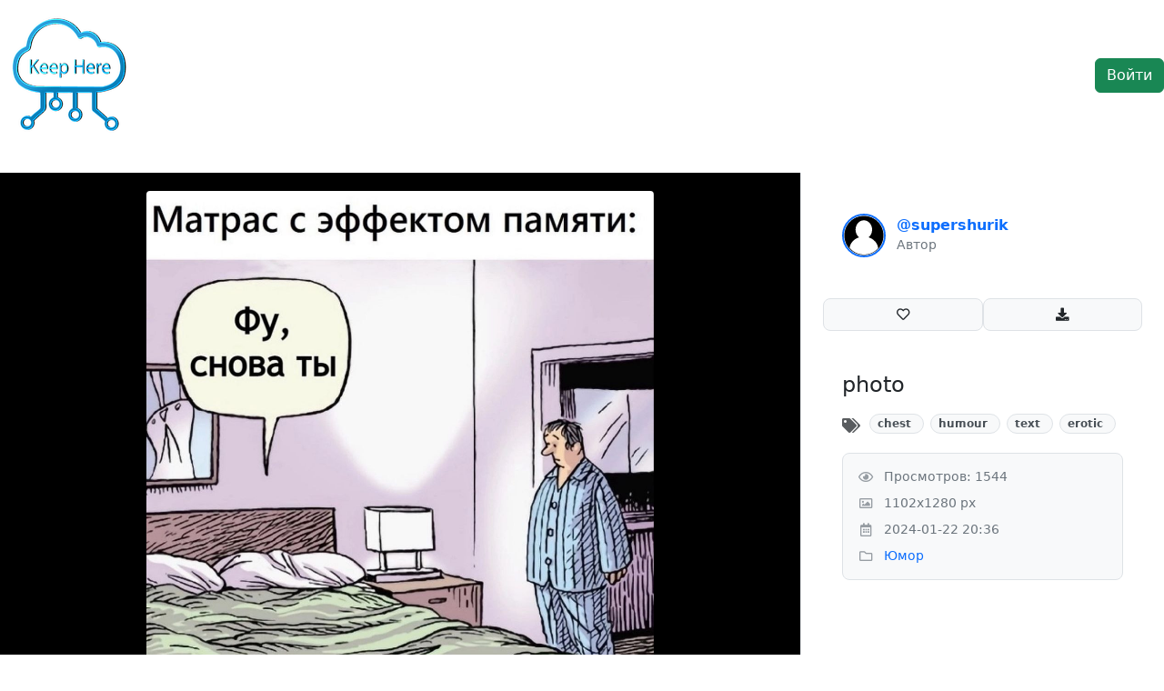

--- FILE ---
content_type: text/html; charset=utf-8
request_url: https://keephere.ru/p/GMtdh1ubaUA
body_size: 12899
content:
<!DOCTYPE html>
<html>

<head>
  <!-- Предзагрузка темы для предотвращения мигания при загрузке -->
  <script>
    function getThemePreference() {
      
      return 'light';
      
    }

    // Применяем тему до загрузки остальных стилей
    const theme = getThemePreference();
    if (theme === 'dark') {
      document.documentElement.classList.add('dark-theme-preload');
    };

    document.addEventListener('DOMContentLoaded', function () {
      
    });
  </script>

  <!-- Стили для предзагрузки темной темы -->
  <style>
    .dark-theme-preload,
    .dark-theme-preload body {
      background-color: #121212 !important;
      color: #e0e0e0 !important;
    }

    .dark-theme-preload #upload-box {
      background-color: #1e1e1e !important;
      color: #e0e0e0 !important;
    }

    /* Отключаем анимацию перехода при загрузке */
    body {
      transition: none !important;
    }

    /* Включаем анимацию перехода после загрузки */
    .theme-transition-ready body {
      transition: background-color 0.3s ease, color 0.3s ease !important;
    }
  </style>

  <title>photo.jpg - бесплатный фотохостинг keephere.ru</title>
  <link href="https://cdn.jsdelivr.net/npm/bootstrap@5.3.1/dist/css/bootstrap.min.css" rel="stylesheet"
    integrity="sha384-4bw+/aepP/YC94hEpVNVgiZdgIC5+VKNBQNGCHeKRQN+PtmoHDEXuppvnDJzQIu9" crossorigin="anonymous">
  <link rel="stylesheet" href="https://cdnjs.cloudflare.com/ajax/libs/fancybox/3.5.7/jquery.fancybox.min.css" />
  <link rel="stylesheet" href="https://cdnjs.cloudflare.com/ajax/libs/font-awesome/5.15.4/css/all.min.css">
  <link rel="stylesheet" href="/static/album.css">
  <link rel="icon" href="/favicon.ico" type="image/x-icon">
  <link rel="stylesheet" href="/static/style.v1763306407.css">
  <meta name="yandex-verification" content="db934583d5a1912a" />
  <meta name="title" content="photo.jpg" />
<meta name="description" content="photo. 1544 views. keephere.ru - free photo hosting" />
<meta name="image" content="/get/GMtdh1ubaUA/o/photo.jpg" />
<meta name="keywords" content="chest erotic humour text" />
<meta property="og:site_name" content="KeepHere" />
<meta property="og:title" content="photo.jpg" />
<meta property="og:url" content="https://keephere.ru/p/GMtdh1ubaUA" />
<meta property="og:description" content="photo. 1544 views. keephere.ru - free photo hosting" />
<meta property="og:image" content="/get/GMtdh1ubaUA/o/photo.jpg" />
<meta property="og:image:height" content="1280" />
<meta property="og:image:width" content="1102" />

  <!-- Основные стили для сайта -->
  <style>
    /* Переменные цветов для светлой и темной темы */
    :root {
      --light-bg: #ffffff;
      --light-text: #212529;
      --light-card: #f8f9fa;
      --light-border: #dee2e6;
      --light-accent: #0d6efd;
      --light-secondary: #6c757d;
      --light-header-bg: #f8f9fa;

      --dark-bg: #121212;
      --dark-text: #e0e0e0;
      --dark-card: #1e1e1e;
      --dark-border: #333333;
      --dark-accent: #4d84ff;
      --dark-secondary: #adb5bd;
    }

    /* Прячем содержимое галереи до полной загрузки */
    .gallery-grid {
      visibility: hidden;
      opacity: 0;
      transition: opacity 0.3s ease;
    }

    .gallery-grid.loaded {
      visibility: visible;
      opacity: 1;
    }

    /* Индикатор загрузки */
    .gallery-loading {
      text-align: center;
      padding: 20px;
      font-size: 18px;
      color: #666;
    }

    .gallery-loading .spinner {
      display: inline-block;
      width: 40px;
      height: 40px;
      border: 4px solid rgba(0, 0, 0, 0.1);
      border-radius: 50%;
      border-top-color: #09f;
      animation: spin 1s ease-in-out infinite;
      margin-bottom: 10px;
    }

    @keyframes spin {
      to {
        transform: rotate(360deg);
      }
    }

    /* Светлая тема (по умолчанию) */
    body {
      background-color: var(--light-bg);
      color: var(--light-text);
      transition: background-color 0.3s ease, color 0.3s ease;
    }

    .card,
    .dropdown-menu,
    .navbar,
    .modal-content {
      background-color: var(--light-card);
      transition: background-color 0.3s ease;
    }

    .border,
    .card,
    .btn-outline-secondary {
      border-color: var(--light-border);
      transition: border-color 0.3s ease;
    }

    header,
    .navbar,
    .navbar .container {
      background-color: var(--light-header-bg);
      transition: background-color 0.3s ease;
    }

    /* Темная тема */
    body.dark-theme {
      background-color: var(--dark-bg);
      color: var(--dark-text);
    }

    .dark-theme .card,
    .dark-theme .dropdown-menu,
    .dark-theme .navbar,
    .dark-theme .modal-content {
      background-color: var(--dark-card);
    }

    .dark-theme .border,
    .dark-theme .card,
    .dark-theme .btn-outline-secondary {
      border-color: var(--dark-border);
    }

    .dark-theme .text-dark {
      color: var(--dark-text) !important;
    }

    .dark-theme .btn-light {
      background-color: var(--dark-card);
      color: var(--dark-text);
      border-color: var(--dark-border);
    }

    .dark-theme .no-caption {
      color: var(--dark-secondary) !important;
    }

    .dark-theme .album-description {
      background-color: var(--dark-card);
      color: var(--dark-text);
    }

    .dark-theme .img-single-page {
      box-shadow: 0 1px 4px rgba(255, 255, 255, .1),
        -23px 0 20px -23px rgba(255, 255, 255, .2),
        23px 0 20px -23px rgba(255, 255, 255, .2),
        0 0 40px rgba(255, 255, 255, .05) inset;
    }

    .dark-theme .form-control {
      background-color: var(--dark-card);
      color: var(--dark-text);
      border-color: var(--dark-border);
    }

    .dark-theme .badge {
      background-color: var(--dark-border);
      color: var(--dark-text);
    }

    .dark-theme .badge.bg-success {
      background-color: #198754 !important;
      color: #ffffff !important;
    }

    .dark-theme .badge.bg-danger {
      background-color: #dc3545 !important;
      color: #ffffff !important;
    }

    .dark-theme .badge.bg-info {
      background-color: #0dcaf0 !important;
      color: #000000 !important;
    }

    .dark-theme .text-success {
      color: #75b798 !important;
    }

    .dark-theme .text-danger {
      color: #ea868f !important;
    }

    .dark-theme .text-warning {
      color: #ffda6a !important;
    }

    .dark-theme .text-muted {
      color: #adb5bd !important;
    }

    .dark-theme .fig {
      background-color: var(--dark-card);
    }

    .dark-theme .dropdown-item {
      color: var(--dark-text);
    }

    .dark-theme .dropdown-item:hover {
      background-color: var(--dark-border);
    }

    .dark-theme #upload-box {
      background-color: var(--dark-card);
      border-color: var(--dark-border);
    }

    .dark-theme .photo-add {
      border-color: var(--dark-secondary);
    }

    .dark-theme a {
      color: var(--dark-accent);
    }

    .dark-theme .normal-link,
    .dark-theme .normal-link:hover {
      color: var(--dark-text);
    }

    .dark-theme table {
      color: var(--dark-text);
    }

    .dark-theme .table-hover tbody tr:hover {
      background-color: rgba(255, 255, 255, 0.04);
    }

    .dark-theme .table-success {
      --bs-table-bg: rgba(25, 135, 84, 0.15);
      --bs-table-border-color: rgba(25, 135, 84, 0.3);
      color: var(--dark-text);
    }

    .dark-theme .table-danger {
      --bs-table-bg: rgba(220, 53, 69, 0.15);
      --bs-table-border-color: rgba(220, 53, 69, 0.3);
      color: var(--dark-text);
    }

    .dark-theme .workers-status-table .worker-stat {
      color: rgba(255, 255, 255, 0.75) !important;
    }

    .dark-theme .pagination .page-link {
      background-color: var(--dark-card);
      border-color: var(--dark-border);
      color: var(--dark-text);
    }

    /* Исправление для иконок в темной теме */
    .dark-theme .card-actions img,
    .dark-theme .card-stats img,
    .dark-theme .file-tags img {
      filter: invert(1);
    }

    .dark-theme .file-tags .badge a.remove-tag:hover img {
      filter: invert(1) brightness(0.8);
    }

    /* Дополнительные улучшения для темной темы */
    .dark-theme .gallery-card {
      transition: box-shadow 0.3s, border-color 0.3s;
    }

    .dark-theme .gallery-card:hover {
      box-shadow: 0 0 15px rgba(77, 132, 255, 0.3);
      border-color: var(--dark-accent);
    }

    /* Дополнительные стили для улучшения UI */
    .badge {
      border-radius: 50rem;
      padding: 0.35em 0.65em;
      font-weight: 600;
    }

    .card {
      border-radius: 0.5rem;
      box-shadow: 0 4px 6px rgba(0, 0, 0, 0.05);
      transition: transform 0.2s ease, box-shadow 0.2s ease;
    }

    .card:hover {
      transform: translateY(-2px);
      box-shadow: 0 6px 12px rgba(0, 0, 0, 0.1);
    }

    .btn {
      border-radius: 0.375rem;
      padding: 0.375rem 0.75rem;
      font-weight: 500;
      transition: all 0.2s ease;
    }

    .form-control {
      border-radius: 0.375rem;
      transition: border-color 0.15s ease-in-out, box-shadow 0.15s ease-in-out;
    }

    .form-control:focus {
      border-color: var(--light-accent);
      box-shadow: 0 0 0 0.25rem rgba(13, 110, 253, 0.25);
    }

    .dark-theme .form-control:focus {
      border-color: var(--dark-accent);
      box-shadow: 0 0 0 0.25rem rgba(77, 132, 255, 0.25);
    }

    /* Галерея изображений */
    .gallery-container {
      width: 100%;
      padding: 0 15px;
    }

    .gallery-grid {
      display: grid;
      grid-template-columns: repeat(4, 1fr);
      gap: 20px;
    }

    @media (max-width: 992px) {
      .gallery-grid {
        grid-template-columns: repeat(3, 1fr);
      }
    }

    @media (max-width: 768px) {
      .gallery-grid {
        grid-template-columns: repeat(2, 1fr);
      }
    }

    @media (max-width: 480px) {
      .gallery-grid {
        grid-template-columns: 1fr;
      }
    }

    .gallery-item {
      position: relative;
    }

    .gallery-item .file-checkbox {
      position: absolute;
      top: 10px;
      left: 10px;
      z-index: 10;
    }

    .gallery-card {
      background: #fff;
      border-radius: 8px;
      box-shadow: 0 2px 8px rgba(0, 0, 0, 0.1);
      overflow: visible;
      transition: box-shadow 0.3s, transform 0.3s;
      padding: 10px;
    }

    .dark-theme .gallery-card {
      background: var(--dark-card);
    }

    .gallery-item:has(.file-checkbox:checked) .gallery-card {
      box-shadow: 0 0 0 2px var(--light-accent), 0 4px 12px rgba(13, 110, 253, 0.2);
      transform: translateY(-2px);
    }

    .dark-theme .gallery-item:has(.file-checkbox:checked) .gallery-card {
      box-shadow: 0 0 0 2px var(--dark-accent), 0 4px 12px rgba(77, 132, 255, 0.3);
    }

    .gallery-card img.img-fluid {
      width: 100%;
      height: auto;
      object-fit: cover;
      border-radius: 4px;
      margin-bottom: 10px;
    }

    .card-actions {
      display: flex;
      justify-content: space-between;
      align-items: center;
      margin-bottom: 8px;
    }

    .card-stats {
      display: flex;
      justify-content: space-between;
      align-items: center;
      margin-bottom: 8px;
    }

    .card-info {
      font-size: 0.9rem;
      text-align: left;
      padding: 0;
    }

    .card-info>div {
      text-align: left;
      margin-bottom: 5px;
    }

    .file-actions {
      text-align: left;
    }

    .file-actions a {
      margin-right: 10px;
    }

    .card-info .dimensions,
    .card-info .album-name {
      margin-bottom: 5px;
    }

    .file-name,
    .file-caption,
    .file-tags {
      margin-top: 10px;
    }

    .file-tags .badge {
      display: inline-block;
      margin: 2px;
    }

    /* Стили для индикатора загрузки тегов */
    .tag-loading {
      display: inline-block;
      margin-left: 5px;
    }

    /* Стили для плавной анимации тегов */
    .badge {
      margin: 2px;
      transition: opacity 0.3s, transform 0.3s;
    }

    .badge.removing {
      opacity: 0;
      transform: scale(0.8);
    }

    .tag-loading {
      margin-left: 5px;
      display: inline-block;
    }

    /* Улучшения для UI тегов */
    .file-tags {
      margin-top: 10px;
      display: flex;
      flex-wrap: wrap;
      align-items: center;
    }

    .file-tags img {
      margin-right: 5px;
    }

    .file-tags .badge {
      display: inline-flex;
      align-items: center;
      padding: 4px 8px;
      background-color: #f8f9fa;
      border: 1px solid #dee2e6;
      margin-right: 5px;
      margin-bottom: 5px;
    }

    .file-tags .badge a:first-child {
      margin-right: 5px;
      color: #495057;
      text-decoration: none;
    }

    .file-tags .badge a:first-child:hover {
      text-decoration: underline;
    }

    .file-tags .badge a.remove-tag {
      display: inline-flex;
      align-items: center;
    }

    .file-tags .badge a.remove-tag img {
      transition: transform 0.2s;
      margin: 0;
    }

    .file-tags .badge a.remove-tag:hover img {
      transform: scale(1.2);
    }

    .dark-theme .file-tags .badge {
      background-color: var(--dark-card);
      border-color: var(--dark-border);
    }

    .dark-theme .file-tags .badge a:first-child {
      color: var(--dark-text);
    }

    /* Переопределение стилей для светлой темы */
    html:not(.dark-theme) body,
    html:not(.dark-theme) header,
    html:not(.dark-theme) .navbar,
    html:not(.dark-theme) .container.collapse {
      background-color: var(--light-bg) !important;
      color: var(--light-text) !important;
    }

    html:not(.dark-theme) #upload-box {
      background-color: var(--light-card) !important;
      color: var(--light-text) !important;
      border-color: var(--light-border) !important;
    }

    /* Переопределение стилей для темной темы */
    html.dark-theme body,
    html.dark-theme header,
    html.dark-theme .navbar,
    html.dark-theme .container.collapse {
      background-color: var(--dark-bg) !important;
      color: var(--dark-text) !important;
    }

    html.dark-theme #upload-box {
      background-color: var(--dark-card) !important;
      color: var(--dark-text) !important;
      border-color: var(--dark-border) !important;
    }

    /* Улучшение видимости текста на кнопках в темной теме */
    .dark-theme .btn-primary,
    .dark-theme .btn-success,
    .dark-theme .btn-info,
    .dark-theme .btn-danger {
      color: #ffffff !important;
      /* Принудительно устанавливаем белый цвет текста */
    }

    .dark-theme .btn-outline-primary:hover,
    .dark-theme .btn-outline-success:hover,
    .dark-theme .btn-outline-info:hover,
    .dark-theme .btn-outline-danger:hover {
      color: #ffffff !important;
    }

    /* Специальное правило для синих кнопок */
    .dark-theme .btn-primary {
      background-color: #0d6efd;
      border-color: #0a58ca;
    }

    .dark-theme .btn-primary:hover {
      background-color: #0a58ca;
      border-color: #0a53be;
    }
  </style>
</head>

<body>
  <script>
    window.tagHandlersCount = 0;
    const originalAddEventListener = EventTarget.prototype.addEventListener;
    EventTarget.prototype.addEventListener = function (type, listener, options) {
      if (type === 'keydown' && (this.tagName === 'INPUT' || this.tagName === 'BODY') &&
        listener.toString().includes('add_tag')) {
        window.tagHandlersCount++;
        console.warn(`Обработчик тегов #${window.tagHandlersCount} добавлен для ${this.tagName}`, this);
      }
      return originalAddEventListener.call(this, type, listener, options);
    };
  </script>

  



<style>
  /* Стили для навбара в темной теме */
  .dark-theme header,
  .dark-theme .navbar,
  .dark-theme .navbar-fixed-top,
  .dark-theme .navbar-default,
  .dark-theme .container.collapse {
    background-color: var(--dark-bg) !important;
    border-color: var(--dark-border) !important;
  }

  /* Переопределение стилей для темной темы верхней панели */
  body.dark-theme #logo {
    filter: brightness(0.9);
  }

  /* Обработка плейсхолдера для загрузки фото в темной теме */
  .dark-theme #upload-box {
    background-color: var(--dark-card) !important;
    border-color: var(--dark-border) !important;
  }

  .dark-theme-preload header,
  .dark-theme-preload .navbar,
  .dark-theme-preload .navbar-fixed-top,
  .dark-theme-preload .navbar-default,
  .dark-theme-preload .container.collapse {
    background-color: #121212 !important;
  }

  .dark-theme-preload #upload-box {
    background-color: #1e1e1e !important;
  }
  /* Инвертирование иконки настроек в темной теме */
  .dark-theme .btn img,
  .dark-theme a.btn-light img {
    filter: invert(1);
  }
</style>

<header class="navbar navbar-fixed-top navbar-default">
  <div class="container collapse mr-auto pr">
    
    <a id="logo" href="/"><img src="/static/logo.png" title="Keep here" alt="Keep here"></a>
    
    
    
    <ul class="navbar-nav navbar-right">
      
          <li class="inline-button">
            <a class="btn btn-success" href="/login">Войти</a>
          </li>
      
    </ul>
  </div>
</header>

  <div class="container">
    ﻿
    





    

<div class="photo-viewer-layout">
	<!-- Left Column: Photo -->
	<div class="photo-column">
		
		<img class="img-fluid loading_gif"
			src="https://keephere.ru/get/GMtdh1ubaUA/r1102x1280/photo.jpg"
			data-caption="photo.jpg"
			alt="photo" width="1102" height="1280" />
		
	</div>

	<!-- Right Column: Sidebar -->
	<div class="sidebar-column">
		<div class="sidebar-content">
			<!-- Author Header -->
			<div class="author-header glass-panel">
				<a class="d-flex align-items-center text-decoration-none"
					href="https://keephere.ru/user/7908498">
					<img src="/avatar/7908498.jpg" class="author-avatar" alt="Avatar"
						onerror="this.onerror=null;this.src='/static/default_avatar.svg';" />
					<div class="author-info">
						<h5>
							
							@supershurik
							
						</h5>
						<span>Автор</span>
					</div>
				</a>
			</div>

			<!-- Action Buttons -->
			<div class="action-buttons">
				<!-- Like Button -->
				<a id="photo-like" href="#photo-like" class="action-btn "  title="Нравится">
					
					<i class="far fa-heart"></i>
					
					
				</a>

				<!-- Download Button -->
				<a href="https://keephere.ru/get/GMtdh1ubaUA/o/photo.jpg" class="action-btn" title="">
					<i class="fas fa-download"></i>
				</a>

				<!-- Share/Direct Link -->
				<!-- <a href="#" class="action-btn" title="Share">
                    <i class="fas fa-share-alt"></i>
                </a> -->

				<!-- Edit/Delete (Owner Only) -->
				
			</div>

			<!-- File Info & Caption -->
			<div class="glass-panel">
				<div class="mb-3">
					
					<!-- Viewer Mode -->
					<h4 class="mb-1">photo</h4>
					
					
				</div>

				<!-- Tags -->
				<div class="file-tags" id="tags-container-GMtdh1ubaUA">
					
					<i class="fas fa-tags text-muted me-2"></i>
					

					
					<span class="badge badge-pill badge-light">
						<nobr>
							<a href='/tags/chest'>chest</a>
							
						</nobr>
					</span>
					
					<span class="badge badge-pill badge-light">
						<nobr>
							<a href='/tags/humour'>humour</a>
							
						</nobr>
					</span>
					
					<span class="badge badge-pill badge-light">
						<nobr>
							<a href='/tags/text'>text</a>
							
						</nobr>
					</span>
					
					<span class="badge badge-pill badge-light">
						<nobr>
							<a href='/tags/erotic'>erotic</a>
							
						</nobr>
					</span>
					

					
				</div>

				<!-- Meta Details -->
				<div class="meta-data mt-3">
					<div class="meta-item">
						<i class="far fa-eye"></i> Просмотров: 1544
					</div>
					<div class="meta-item">
						<i class="far fa-image"></i> 1102x1280 px
					</div>
					
					<div class="meta-item">
						<i class="far fa-calendar-alt"></i> 2024-01-22 20:36
					</div>
					
					
					<div class="meta-item">
						<i class="far fa-folder"></i>
						
						<a
							href="https://keephere.ru/album/ySEJBpNGas50K3eoL-nYf">Юмор</a>
						
					</div>
					
				</div>

				<!-- Exif Data Collapsible -->
				
			</div>

			<!-- Comments Section -->
			<div class="comments-section glass-panel">
				<h3>Комментарии (0)</h3>

				<div class="comment-list">
					
				</div>

				<!-- Add Comment Form -->
				
				<div class="mt-4 text-center text-muted">
					<a href="/login">Вы должны быть <a href="/login">залогинены</a>, чтобы оставлять комментарии</a>
				</div>
				
			</div>

			<!-- Ads -->
			<div class="mt-3">
				<script async src="https://pagead2.googlesyndication.com/pagead/js/adsbygoogle.js"></script>
				<ins class="adsbygoogle" style="display:block" data-ad-client="ca-pub-7943237889020630"
					data-ad-slot="7115932879" data-ad-format="auto" data-full-width-responsive="true"></ins>
				<script>
					(adsbygoogle = window.adsbygoogle || []).push({});
				</script>
			</div>
		</div>
	</div>
</div>

<!-- Scripts for Tags -->
<script>
	function addTagsToUI(fileId, tags) {
		var container = $('#tags-container-' + fileId);
		// var hasIcon = container.find('i.fa-tags').length > 0;

		tags.forEach(function (tag) {
			var exists = container.find('a[href="/tags/' + encodeURIComponent(tag.name) + '"]').length > 0;
			if (!exists) {
				// if (!hasIcon) {
				//     container.prepend('<i class="fas fa-tags text-muted me-2"></i>');
				//     hasIcon = true;
				// }

				var tagHtml = '<span class="badge badge-pill badge-light"><nobr>' +
					'<a href="/tags/' + encodeURIComponent(tag.name) + '">' + tag.name + '</a>' +
					'<a href="/remove_tag/' + fileId + '/' + tag.id + '" class="remove-tag" onclick="event.preventDefault();removeTag(\'' + fileId + '\',\'' + tag.id + '\',this);">' +
					'<img src="/static/remove.svg" height="15" style="margin-left:3px" alt="Remove tag">' +
					'</a></nobr></span> ';

				$(tagHtml).insertBefore(container.find('.badge-pill.bg-light.text-dark')); // Insert before "Add Tag" button
			}
		});
	}

	function removeTag(fileId, tagId, element) {
		$.get('/remove_tag/' + fileId + '/' + tagId, function () {
			$(element).closest('span.badge').remove();
			// Optional: Remove icon if empty, but we might want to keep it or just logic check
		}).fail(function () {
			alert('Ошибка при удалении тега');
		});
	}
</script>

<style>
	/* Inline overrides if strictly needed, but prefer album.css */
	/* Make sure main container doesn't constrain width too much for this page */
	.container {
		/* This is tricky if layout.html defines .container. */
		/* We might need to break out of container or ask user to change layout. */
		/* For now, we fit inside the container, but split view is better full width. */
	}

	/* Attempt to force full width if inside a .container by default in layout */
	@media (min-width: 992px) {

		/* Often managed by closing container in template or CSS hacks. */
		/* Since we extend layout, check if we can override. */
		.container {
			max-width: 100% !important;
			padding-left: 0 !important;
			padding-right: 0 !important;
		}
	}
</style>


  </div>
  <div class="footer">
    
  </div>

  

  <script src="https://code.jquery.com/jquery-3.6.0.min.js"></script>
  <script src="https://cdn.jsdelivr.net/npm/bootstrap@5.3.1/dist/js/bootstrap.bundle.min.js"
    integrity="sha384-HwwvtgBNo3bZJJLYd8oVXjrBZt8cqVSpeBNS5n7C8IVInixGAoxmnlMuBnhbgrkm"
    crossorigin="anonymous"></script>
  <script src="https://cdnjs.cloudflare.com/ajax/libs/fancybox/3.5.7/jquery.fancybox.min.js"></script>

  

  

  <script>
    var lang = "ru";

    
    var albums = { tree: {}, list: [], current: null };
    

    
    var all_folders = { list: {}, current: null };
    
  </script>

  <script src="/static/lang.ru.v1766485369.js"></script>
  
  <script src="/static/custom.v1768336087.js"></script>
  

  <script>
    // Проверяем, нужно ли применить тёмную тему при загрузке страницы
    document.addEventListener('DOMContentLoaded', function () {
      

      // Включаем анимацию темы после загрузки страницы
      document.documentElement.classList.add('theme-transition-ready');

      // Показываем галерею только когда все изображения загружены или по таймауту
      const galleryGrid = document.querySelector('.gallery-grid');
      if (galleryGrid) {
        const galleryLoading = document.querySelector('.gallery-loading');

        // Установим таймаут для отображения галереи через 0.5 секунды
        setTimeout(function () {
          galleryGrid.classList.add('loaded');
          if (galleryLoading) {
            galleryLoading.style.display = 'none';
          }
        }, 500);
      }
    });

    function toggleTheme() {
      fetch('/theme_switch', {
        method: 'GET',
        headers: {
          'X-Requested-With': 'XMLHttpRequest'
        }
      })
        .then(response => response.text())
        .then(data => {
          const isDarkTheme = data.trim() === '1';
          applyTheme(isDarkTheme);

          const themeIcon = document.querySelector('.theme-toggle-icon');
          if (themeIcon) {
            if (isDarkTheme) {
              themeIcon.innerHTML = '<svg xmlns="http://www.w3.org/2000/svg" width="16" height="16" fill="currentColor" class="bi bi-moon-fill" viewBox="0 0 16 16"><path d="M6 .278a.768.768 0 0 1 .08.858 7.208 7.208 0 0 0-.878 3.46c0 4.021 3.278 7.277 7.318 7.277.527 0 1.04-.055 1.533-.16a.787.787 0 0 1 .81.316.733.733 0 0 1-.031.893A8.349 8.349 0 0 1 8.344 16C3.734 16 0 12.286 0 7.71 0 4.266 2.114 1.312 5.124.06A.752.752 0 0 1 6 .278z"/></svg>';
            } else {
              themeIcon.innerHTML = '<svg xmlns="http://www.w3.org/2000/svg" width="16" height="16" fill="currentColor" class="bi bi-brightness-high" viewBox="0 0 16 16"><path d="M8 11a3 3 0 1 1 0-6 3 3 0 0 1 0 6zm0 1a4 4 0 1 0 0-8 4 4 0 0 0 0 8zM8 0a.5.5 0 0 1 .5.5v2a.5.5 0 0 1-1 0v-2A.5.5 0 0 1 8 0zm0 13a.5.5 0 0 1 .5.5v2a.5.5 0 0 1-1 0v-2A.5.5 0 0 1 8 13zm8-5a.5.5 0 0 1-.5.5h-2a.5.5 0 0 1 0-1h2a.5.5 0 0 1 .5.5zM3 8a.5.5 0 0 1-.5.5h-2a.5.5 0 0 1 0-1h2A.5.5 0 0 1 3 8zm10.657-5.657a.5.5 0 0 1 0 .707l-1.414 1.415a.5.5 0 1 1-.707-.708l1.414-1.414a.5.5 0 0 1 .707 0zm-9.193 9.193a.5.5 0 0 1 0 .707L3.05 13.657a.5.5 0 0 1-.707-.707l1.414-1.414a.5.5 0 0 1 .707 0zm9.193 2.121a.5.5 0 0 1-.707 0l-1.414-1.414a.5.5 0 0 1 .707-.707l1.414 1.414a.5.5 0 0 1 0 .707zM4.464 4.465a.5.5 0 0 1-.707 0L2.343 3.05a.5.5 0 1 1 .707-.707l1.414 1.414a.5.5 0 0 1 0 .708z"/></svg>';
            }
          }
        })
        .catch(error => console.error('Ошибка при переключении темы:', error));
    }

    function applyTheme(isDarkTheme) {
      if (isDarkTheme) {
        document.body.classList.add('dark-theme');
        document.documentElement.classList.add('dark-theme');

        // Принудительно обновляем стили для проблемных элементов
        document.querySelectorAll('header, .navbar, .container.collapse').forEach(el => {
          el.style.backgroundColor = 'var(--dark-bg)';
          el.style.color = 'var(--dark-text)';
          el.style.borderColor = 'var(--dark-border)';
        });

        document.querySelectorAll('#upload-box').forEach(el => {
          el.style.backgroundColor = 'var(--dark-card)';
          el.style.color = 'var(--dark-text)';
          el.style.borderColor = 'var(--dark-border)';
        });
      } else {
        document.body.classList.remove('dark-theme');
        document.documentElement.classList.remove('dark-theme');

        // Принудительно обновляем стили для проблемных элементов
        document.querySelectorAll('header, .navbar, .container.collapse').forEach(el => {
          el.style.backgroundColor = '';
          el.style.color = '';
          el.style.borderColor = '';
          // Применяем светлые стили
          setTimeout(() => {
            el.style.backgroundColor = 'var(--light-header-bg)';
            el.style.color = 'var(--light-text)';
            el.style.borderColor = 'var(--light-border)';
          }, 50);
        });

        document.querySelectorAll('#upload-box').forEach(el => {
          el.style.backgroundColor = 'var(--light-card)';
          el.style.color = 'var(--light-text)';
          el.style.borderColor = 'var(--light-border)';
        });
      }

      if (typeof applyIconTheme === 'function') {
        applyIconTheme(isDarkTheme);
      }
      if (typeof applyFilesTheme === 'function') {
        applyFilesTheme(isDarkTheme);
      }
    }
  </script>

  <script>
    // Единый обработчик тегов с асинхронными запросами
    document.addEventListener('DOMContentLoaded', function () {
      console.log("Инициализация асинхронного обработчика тегов");

      // Глобальный флаг для предотвращения множественных отправок
      window.isTagRequestInProgress = false;

      // Функция для асинхронного добавления тега
      function addTagAsync(form, input) {
        // Предотвращаем множественные отправки
        if (window.isTagRequestInProgress) {
          return false;
        }

        // Проверяем наличие значения
        const tagValue = input.value.trim();
        if (!tagValue) {
          return false;
        }

        // Блокируем повторную отправку
        window.isTagRequestInProgress = true;

        // Получаем файловый ID из URL формы
        const fileId = form.action.split('/').pop();
        console.log(`Асинхронная отправка тега "${tagValue}" для файла ${fileId}`);

        // Создаем и добавляем индикатор загрузки
        const loadingIndicator = document.createElement('span');
        loadingIndicator.className = 'tag-loading';
        loadingIndicator.innerHTML = ' <i class="fas fa-spinner fa-spin"></i>';
        input.parentNode.appendChild(loadingIndicator);

        // Формируем данные для отправки
        const formData = new FormData();
        formData.append('new_tags', tagValue);

        // Отправляем AJAX-запрос
        fetch(form.action, {
          method: 'POST',
          body: formData,
          headers: {
            'X-Requested-With': 'XMLHttpRequest'
          }
        })
          .then(response => {
            if (!response.ok) {
              throw new Error(`Ошибка сервера: ${response.status}`);
            }
            return response.json();
          })
          .then(data => {
            console.log('Ответ сервера:', data);

            if (data.status === 'success') {
              // Очищаем поле ввода
              input.value = '';

              // Скрываем поле ввода
              input.style.display = 'none';

              // Показываем кнопку добавления тега
              const fileId = input.id.replace('p', '').replace('5', '');
              const showButton = document.getElementById(`p${fileId}4`);
              if (showButton) {
                showButton.style.display = '';
              }

              // Обновляем UI
              if (data.tags && data.tags.length) {
                updateTagsUI(fileId, data.tags);
              }
            } else {
              throw new Error(data.message || 'Неизвестная ошибка');
            }
          })
          .catch(error => {
            console.error('Ошибка добавления тега:', error);
            alert(`Ошибка при добавлении тега: ${error.message}`);
          })
          .finally(() => {
            // Удаляем индикатор загрузки
            loadingIndicator.remove();

            // Снимаем блокировку
            window.isTagRequestInProgress = false;
          });

        return true;
      }

      // Функция обновления UI с новыми тегами
      function updateTagsUI(fileId, tags) {
        console.log(`Обновление UI для файла ${fileId} с тегами:`, tags);

        // Находим контейнер тегов
        const inputElement = document.getElementById(`p${fileId}5`);
        if (!inputElement) {
          console.error(`Не найден элемент ввода для файла ${fileId}`);
          return;
        }

        // Находим контейнер тегов, перемещаясь вверх по DOM
        let fileTagsContainer = inputElement.closest('.file-tags');
        if (!fileTagsContainer) {
          // Проверяем, может быть родительский элемент формы является контейнером тегов
          fileTagsContainer = inputElement.form?.parentElement;
        }

        if (!fileTagsContainer) {
          console.error(`Не удалось найти контейнер тегов для файла ${fileId}`);
          return;
        }

        // Проверяем наличие иконки тегов и добавляем при необходимости
        let tagIcon = fileTagsContainer.querySelector('img[src="/static/tag.svg"]');
        if (!tagIcon) {
          tagIcon = document.createElement('img');
          tagIcon.src = "/static/tag.svg";
          tagIcon.height = 16;
          tagIcon.alt = "Теги";
          fileTagsContainer.insertBefore(tagIcon, fileTagsContainer.firstChild);
        }

        // Создаем массив существующих тегов для проверки дубликатов
        const existingTags = Array.from(fileTagsContainer.querySelectorAll('.badge a:first-child'))
          .map(a => a.textContent.trim().toLowerCase());

        // Находим элемент, перед которым нужно вставить новые теги
        // Обычно это div с кнопкой добавления нового тега
        const addTagButton = document.getElementById(`p${fileId}4`);
        let insertBeforeElement = null;
        if (addTagButton) {
          // Находим ближайший родительский элемент div
          let parent = addTagButton;
          while (parent && parent.tagName !== 'DIV') {
            parent = parent.parentElement;
          }
          if (parent) {
            insertBeforeElement = parent;
          }
        }

        // Если не нашли элемент для вставки, используем форму
        if (!insertBeforeElement) {
          insertBeforeElement = inputElement.form;
        }

        // Добавляем новые теги
        tags.forEach(tag => {
          // Убедимся, что у нас есть имя тега
          const tagName = tag.name || tag;

          // Проверяем наличие дубликатов
          if (!existingTags.includes(tagName.toLowerCase())) {
            const tagElement = document.createElement('span');
            tagElement.className = 'badge badge-pill badge-light';
            tagElement.innerHTML = `
      <a href='/tags/${encodeURIComponent(tagName)}'>${tagName}</a>
      <a href='/remove_tag/${fileId}/${tag.id || tagName}' class="remove-tag">
        <img src="/static/remove.svg" height="12" alt="Удалить тег">
      </a>
      `;

            // Добавляем новый тег перед выбранным элементом или в конец контейнера
            if (insertBeforeElement && insertBeforeElement.parentNode === fileTagsContainer) {
              fileTagsContainer.insertBefore(tagElement, insertBeforeElement);
            } else {
              fileTagsContainer.appendChild(tagElement);
            }

            // Добавляем в список существующих тегов для предотвращения дубликатов
            existingTags.push(tagName.toLowerCase());

            // Добавляем плавную анимацию появления
            tagElement.style.opacity = '0';
            tagElement.style.transform = 'scale(0.8)';

            // Запускаем анимацию появления через небольшую задержку
            setTimeout(() => {
              tagElement.style.opacity = '1';
              tagElement.style.transform = 'scale(1)';
            }, 10);
          }
        });
      }

      // Функция для асинхронного удаления тега
      function removeTagAsync(tagElement, href) {
        // Предотвращаем множественные отправки
        if (window.isTagRequestInProgress) {
          return false;
        }

        // Блокируем повторную отправку
        window.isTagRequestInProgress = true;

        // Создаем индикатор загрузки
        const loadingIndicator = document.createElement('span');
        loadingIndicator.className = 'tag-loading';
        loadingIndicator.innerHTML = ' <i class="fas fa-spinner fa-spin"></i>';
        tagElement.appendChild(loadingIndicator);

        // Запускаем анимацию исчезновения
        tagElement.style.opacity = '0';
        tagElement.style.transform = 'scale(0.8)';

        // Отправляем AJAX-запрос
        fetch(href, {
          headers: {
            'X-Requested-With': 'XMLHttpRequest'
          }
        })
          .then(response => {
            if (!response.ok) {
              throw new Error(`Ошибка сервера: ${response.status}`);
            }
            return response.json();
          })
          .then(data => {
            console.log('Ответ сервера:', data);

            // Удаляем элемент из DOM после задержки для анимации
            setTimeout(() => {
              tagElement.remove();
            }, 300);
          })
          .catch(error => {
            console.error('Ошибка удаления тега:', error);

            // Восстанавливаем видимость при ошибке
            tagElement.style.opacity = '1';
            tagElement.style.transform = 'scale(1)';
            alert(`Ошибка при удалении тега: ${error.message}`);
          })
          .finally(() => {
            // Удаляем индикатор загрузки
            loadingIndicator.remove();

            // Снимаем блокировку
            window.isTagRequestInProgress = false;
          });

        return true;
      }

      // Добавляем обработчики для всех полей ввода тегов
      document.querySelectorAll('[id^="p"][id$="5"]').forEach(input => {
        // Очищаем существующие обработчики
        const newInput = input.cloneNode(true);
        if (input.parentNode) {
          input.parentNode.replaceChild(newInput, input);
        }

        // Добавляем новый обработчик
        newInput.addEventListener('keydown', function (event) {
          if (event.key === 'Enter') {
            event.preventDefault();
            const form = this.closest('form');
            if (form) {
              addTagAsync(form, this);
            }
          }
        });
      });

      // Отслеживание клика на ссылках удаления тегов
      document.addEventListener('click', function (event) {
        // Находим ближайший элемент с классом remove-tag
        const removeTagLink = event.target.closest('.remove-tag') ||
          event.target.closest('a[href^="/remove_tag/"]');

        if (removeTagLink && !window.isTagRequestInProgress) {
          event.preventDefault();

          // Получаем элемент тега и URL
          const tagElement = removeTagLink.closest('.badge');
          const href = removeTagLink.getAttribute('href');

          if (tagElement && href) {
            removeTagAsync(tagElement, href);
          }
        }
      });
    });
    document.addEventListener('DOMContentLoaded', function () {
      // Проверяем, используется ли темная тема
      const isDarkTheme = document.body.classList.contains('dark-theme');

      if (isDarkTheme) {
        // Дополнительно убедимся, что иконки папок имеют правильный цвет
        document.querySelectorAll('.fa-folder, .fa-folder-open').forEach(icon => {
          icon.style.color = '#ffd54f';
        });

        // Проверяем все .file-icon элементы
        document.querySelectorAll('.file-icon').forEach(icon => {
          // Добавляем фильтр яркости для иконок файлов
          icon.style.filter = 'brightness(0.85)';
        });

        // Применяем стили для действий в таблице
        document.querySelectorAll('.action i').forEach(icon => {
          icon.style.color = 'var(--dark-text)';
        });
      }
    });
  </script>
</body>

</html>

--- FILE ---
content_type: text/html; charset=utf-8
request_url: https://www.google.com/recaptcha/api2/aframe
body_size: 265
content:
<!DOCTYPE HTML><html><head><meta http-equiv="content-type" content="text/html; charset=UTF-8"></head><body><script nonce="idRpRy_E6qA4Tc0sQdivkw">/** Anti-fraud and anti-abuse applications only. See google.com/recaptcha */ try{var clients={'sodar':'https://pagead2.googlesyndication.com/pagead/sodar?'};window.addEventListener("message",function(a){try{if(a.source===window.parent){var b=JSON.parse(a.data);var c=clients[b['id']];if(c){var d=document.createElement('img');d.src=c+b['params']+'&rc='+(localStorage.getItem("rc::a")?sessionStorage.getItem("rc::b"):"");window.document.body.appendChild(d);sessionStorage.setItem("rc::e",parseInt(sessionStorage.getItem("rc::e")||0)+1);localStorage.setItem("rc::h",'1769742866612');}}}catch(b){}});window.parent.postMessage("_grecaptcha_ready", "*");}catch(b){}</script></body></html>

--- FILE ---
content_type: text/css
request_url: https://keephere.ru/static/album.css
body_size: 16192
content:
.img_wrapper {
    position: relative;
    padding-top: 75%;
    overflow: hidden;
}

.img_wrapper img {
    position: absolute;
    top: 0;
    width: 100%;
    opacity: 0;

    -webkit-transition: opacity 150ms;
    -moz-transition: opacity 150ms;
    -ms-transition: opacity 150ms;
    transition: opacity 150ms;
}

.img_wrapper.loaded img {
    opacity: 1;
}

.img_wrapper.loaded .css_spinner {
    display: none;
}

/*
* CSS loading spinner styles for second example.
* You could also use a background image .gif 
* on the img_wrapper, or any rotating element.
*/

.css_spinner {
    position: absolute;
    width: 48px;
    height: 48px;
    left: 50%;
    top: 50%;
    margin: -24px 0 0 -24px;
    opacity: .3;

    -webkit-border-radius: 999px;
    -moz-border-radius: 999px;
    border-radius: 999px;
}

.css_spinner .half {
    position: absolute;
    width: 24px;
    height: 48px;
    top: 0;
    overflow: hidden;
}

.css_spinner .left {
    left: 0px;

    -webkit-border-radius: 999px 0 0 999px;
    -moz-border-radius: 999px 0 0 999px;
    border-radius: 999px 0 0 999px;
}

.css_spinner .right {
    left: 24px;

    -webkit-border-radius: 0 999px 999px 0;
    -moz-border-radius: 0 999px 999px 0;
    border-radius: 0 999px 999px 0;
}

.css_spinner .band {
    position: absolute;
    width: 24px;
    height: 48px;
    background: #922d8d;

    -webkit-border-radius: 999px;
    -moz-border-radius: 999px;
    border-radius: 999px;

    -webkit-animation: cssSpinnerRight 1s infinite linear;
    -moz-animation: cssSpinnerRight 1s infinite linear;
}

.css_spinner .left .band {
    left: 0;
    border-left: 24px solid #fafafa;

    -webkit-animation: cssSpinnerLeft 1s infinite linear;
    -moz-animation: cssSpinnerLeft 1s infinite linear;
}

.css_spinner .right .band {
    right: 0;
    border-right: 24px solid #fafafa;
}

@-webkit-keyframes cssSpinnerLeft {
    0% {
        -webkit-transform: rotate(0deg)
    }

    25% {
        -webkit-transform: rotate(0deg)
    }

    50% {
        -webkit-transform: rotate(180deg)
    }

    75% {
        -webkit-transform: rotate(180deg)
    }

    100% {
        -webkit-transform: rotate(360deg)
    }
}

@-webkit-keyframes cssSpinnerRight {
    0% {
        -webkit-transform: rotate(0deg)
    }

    25% {
        -webkit-transform: rotate(180deg)
    }

    50% {
        -webkit-transform: rotate(180deg)
    }

    75% {
        -webkit-transform: rotate(360deg)
    }

    100% {
        -webkit-transform: rotate(360deg)
    }
}

@-moz-keyframes cssSpinnerLeft {
    0% {
        -moz-transform: rotate(0deg)
    }

    25% {
        -moz-transform: rotate(0deg)
    }

    50% {
        -moz-transform: rotate(180deg)
    }

    75% {
        -moz-transform: rotate(180deg)
    }

    100% {
        -moz-transform: rotate(360deg)
    }
}

@-moz-keyframes cssSpinnerRight {
    0% {
        -moz-transform: rotate(0deg)
    }

    25% {
        -moz-transform: rotate(180deg)
    }

    50% {
        -moz-transform: rotate(180deg)
    }

    75% {
        -moz-transform: rotate(360deg)
    }

    100% {
        -moz-transform: rotate(360deg)
    }
}

.no-caption {
    color: #777;
}

.pr {
    position: relative;
}

#panel {
    position: absolute;
    z-index: 100;
    background-color: white;
    border: 1px solid #419fd9;
    box-shadow: -18px 0 20px -20px #333, 18px 0 20px -20px #333, 0 -10px 10px -20px #333, 0 10px 10px -20px #333;
    width: 100%;
    height: 100%;
    left: 0;
    right: 0;
    top: 0;
    bottom: 0;
    /*display: none; - inline */
    padding: 16px;
}

.loading {
    color: #5b9fce;
    padding-bottom: 2px;
    font-size: 15px;
    line-height: 15px
}

.loadingerror {
    color: #af5f47;
    font-size: 91%
}

.rotate {
    animation-name: rotate;
    animation-duration: 1s;
    animation-iteration-count: infinite;
    animation-timing-function: linear
}

@keyframes rotate {
    from {
        transform: rotate(0deg)
    }

    to {
        transform: rotate(360deg)
    }
}



.my-tooltip {
    width: 18px;
    height: 18px;
    position: relative;
    z-index: 1;
    display: inline-block
}

.tooltip-handle {
    display: inline-block;
    width: 18px;
    height: 18px;
    font-family: sans-serif;
    font-size: 12px;
    line-height: 16px;
    font-weight: 700;
    text-align: center;
    background: transparent;
    cursor: pointer;
    color: #000;
    -webkit-transition: .4s;
    transition: .4s;
    border: 1px solid #000;
    border-radius: 50%
}

.tooltip-handle:hover {
    background: #000;
    color: white
}

.tooltip-text {
    display: none;
    width: 500px;
    padding: 15px 30px 15px 15px;
    background: rgba(0, 0, 0, .77);
    color: #fff;
    font-size: 15px;
    line-height: 22px;
    text-align: left;
    font-family: sans-serif;
    position: absolute;
    /*right:-18px;bottom:calc(100% + 15px)*/
}

.tooltip-text-close {
    width: 22px;
    height: 22px;
    position: absolute;
    right: 10px;
    top: 10px;
    z-index: 1;
    cursor: pointer
}

.tooltip-text-close:after,
.tooltip-text-close:before {
    content: '';
    display: block;
    width: 22px;
    height: 2px;
    background: #fff;
    position: absolute;
    left: 0;
    top: 0;
    right: 0;
    bottom: 0;
    margin: auto;
    -webkit-transform-origin: center center;
    transform-origin: center center
}

.tooltip-text-close:before {
    -webkit-transform: rotate(-45deg);
    transform: rotate(-45deg)
}

.tooltip-text-close:after {
    -webkit-transform: rotate(45deg);
    transform: rotate(45deg)
}

.tooltip-text-close:hover:after,
.tooltip-text-close:hover:before {
    background: #1dabe1
}

.tooltip-text ul {
    list-style: none
}

.tooltip-text ul li {
    margin: 0 0 10px;
    position: relative
}

.tooltip-text ul li:last-child {
    margin: 0
}

.tooltip-title {
    font-size: 15px;
    line-height: 16px
}

.my-tooltip.active .tooltip-text {
    display: block
}

.fig .my-tooltip {
    width: 18px;
    height: 18px;
    line-height: 16px;
    border-radius: 50%;
    z-index: 21
}

.fig .tooltip-text {
    top: auto;
    bottom: auto
}


.tags {
    margin: 5 0 0 0;
}



.last_gal figure {
    position: relative
}

.last_gal figure:hover {
    box-shadow: 0 1px 4px rgba(0, 0, 0, .3), -23px 0 20px -23px rgba(0, 0, 0, .8), 23px 0 20px -23px rgba(0, 0, 0, .8), 0 0 40px rgba(0, 0, 0, .1) inset;
}

.last_gal figure a~figcaption {
    display: none;
    position: absolute;
    z-index: 10;
    width: 100%;
    background-color: #F8F9FB;
    border-radius: 0 0 8px 8px;
    padding: 0 10px 10px 10px
}

.last_gal figure a:hover~figcaption,
figure a~figcaption:hover {
    display: block;
    box-shadow: 0 2px 4px rgba(0, 0, 0, .3), -23px 0 20px -23px rgba(0, 0, 0, .8), 23px 0 20px -23px rgba(0, 0, 0, .8), 0 0 40px rgba(0, 0, 0, .1) inset;
}

.last_gal figure a:hover {
    background-color: #777;
    box-shadow: -18px 0 20px -20px #333, 18px 0 20px -20px #333, 0 -10px 10px -20px #333, 0 10px 10px -20px #333;
}


.comment {
    width: 800px;
    border: #e5e5e5 1px solid;
}

.comment-user {
    font-weight: bold;
}

.comment-date {
    font-family: Georgia, 'Times New Roman', Times, serif;
}

.new_comment {
    height: 160px;
    width: 600px;
}

.img-single-page {
    box-shadow: -18px 0 20px -20px #333, 18px 0 20px -20px #333, 0 -10px 10px -20px #333, 0 10px 10px -20px #333;
    margin: 8px 0 15px 0;
}

.normal-link,
.normal-link:hover {
    text-decoration: none;
    color: #000;
    font-family: Georgia, 'Times New Roman', Times, serif;
}

.alert {
    width: 300px;
    position: absolute;
    z-index: 1010;
    top: 20px;
    right: 20px;
    margin-left: auto;
}

.album-settings {
    font-size: 35px;
    color: var(--light-text);
}

.dark-theme .album-settings {
    color: var(--dark-text);
}

.img-border {
    border: 2px solid #808080;
}

.album-description {
    border-left: 2px solid #e5e5e5;
    /* border-bottom: 2px dashed #707070;
	border-right: 2px dashed #707070; */
    margin: 5px;
    padding: 5px;
}

/* modals */
body.modal-opened {
    width: 100%;
    height: 100%;
    overflow: hidden
}

.modal {
    display: none;
    -webkit-box-pack: center;
    -ms-flex-pack: center;
    justify-content: center;
    -webkit-box-align: start;
    -ms-flex-align: start;
    align-items: flex-start;
    width: 100%;
    height: 100vh;
    overflow: auto;
    padding: 10px;
    background: rgba(0, 0, 0, .3);
    position: absolute;
    left: 0;
    top: 0;
    z-index: 1002
}

.modal-content {
    display: block;
    width: 100%;
    max-width: 360px;
    padding: 30px 40px 40px;
    background: #f0f0f0;
    position: relative
}

.modal h2 {
    font-family: "Uni Neue Book", sans-serif;
    font-size: 27px;
    line-height: 1;
    text-align: left
}

.modal .close {
    width: 25px;
    height: 25px;
    margin: 0;
    padding: 0;
    background: 0 0;
    border: none;
    font-size: 0;
    float: none;
    opacity: 1;
    cursor: pointer;
    position: absolute;
    top: 10px;
    right: 10px
}

.modal .close:hover {
    opacity: .75
}

.modal .close:after,
.modal .close:before {
    content: '';
    display: block;
    width: 30px;
    height: 2px;
    background: #a1a1a1;
    position: absolute;
    left: -2px;
    top: 0;
    bottom: 0;
    margin: auto
}

.modal .close:before {
    -webkit-transform: rotate(45deg);
    transform: rotate(45deg)
}

.modal .close:after {
    -webkit-transform: rotate(-45deg);
    transform: rotate(-45deg)
}

.modal label {
    display: block;
    margin: 0 0 30px
}

.modal label input,
.modal label textarea {
    display: block;
    width: 100%;
    height: 50px;
    padding: 0 20px;
    border: 1px solid #a7aeb0;
    background: #fff;
    line-height: 50px
}

.modal label textarea {
    height: 120px;
    padding: 10px 20px;
    line-height: 20px
}

/*
.modal .btn{font-size:14px}
@media (min-width:400px){
	.modal .btn{font-size:17px}
}*/

.rotate360 {
    animation-name: rotate360;
    animation-duration: 1s;
    animation-iteration-count: infinite;
    animation-timing-function: linear;
}

@keyframes rotate360 {
    from {
        transform: rotate(0deg);
    }

    to {
        transform: rotate(360deg);
    }
}

.text-break {
    word-break: break-all;
}

.box-shadow2 {
    width: 80%;
    max-width: 550px;
    margin: 10px auto;
    padding: 1em;
    box-shadow: 0 1px 4px rgba(0, 0, 0, .3), -23px 0 20px -23px rgba(0, 0, 0, .8), 23px 0 20px -23px rgba(0, 0, 0, .8), 0 0 40px rgba(0, 0, 0, .1) inset;
}

.norm_link:hover {
    color: #0066ff;
    text-decoration: none;
}

.small_text {
    font-family: Lucida Console;
    font-size: small;
}

figure {
    position: relative;
}

figcaption {
    top: 100%;
}

/* Photo Viewer Layout */
.photo-viewer-layout {
    display: flex;
    flex-wrap: wrap;
    min-height: calc(100vh - 56px);
    /* Subtract navbar height */
}

.photo-column {
    flex: 1;
    background-color: #000;
    display: flex;
    align-items: center;
    justify-content: center;
    min-height: 50vh;
    padding: 20px;
    position: relative;
    overflow: hidden;
}

.photo-column img.img-fluid {
    max-height: 90vh;
    max-width: 100%;
    width: auto;
    box-shadow: 0 10px 30px rgba(0, 0, 0, 0.5);
    border-radius: 4px;
}

.sidebar-column {
    flex: 0 0 100%;
    max-width: 100%;
    background-color: var(--light-bg);
    border-left: 1px solid var(--light-border);
    padding: 0;
    display: flex;
    flex-direction: column;
}

@media (min-width: 992px) {
    .photo-viewer-layout {
        flex-wrap: nowrap;
        height: calc(100vh - 56px);
        overflow: hidden;
    }

    .sidebar-column {
        flex: 0 0 400px;
        max-width: 400px;
        height: 100%;
        overflow-y: auto;
    }

    .photo-column {
        height: 100%;
    }
}

.sidebar-content {
    padding: 24px;
}

/* Glassmorphism Panel */
.glass-panel {
    background: rgba(255, 255, 255, 0.7);
    backdrop-filter: blur(10px);
    -webkit-backdrop-filter: blur(10px);
    border-radius: 12px;
    border: 1px solid rgba(255, 255, 255, 0.3);
    padding: 20px;
    margin-bottom: 20px;
}

.dark-theme .glass-panel {
    background: rgba(30, 30, 30, 0.7);
    border: 1px solid rgba(255, 255, 255, 0.1);
}

.dark-theme .sidebar-column {
    background-color: var(--dark-bg);
    border-left: 1px solid var(--dark-border);
}

/* Author Header */
.author-header {
    display: flex;
    align-items: center;
    margin-bottom: 24px;
}

.author-avatar {
    width: 48px;
    height: 48px;
    border-radius: 50%;
    object-fit: cover;
    margin-right: 12px;
    border: 2px solid var(--light-accent);
}

.author-info h5 {
    margin: 0;
    font-weight: 600;
    font-size: 1rem;
}

.author-info span {
    font-size: 0.85rem;
    color: var(--light-secondary);
}

/* Action Buttons */
.action-buttons {
    display: flex;
    gap: 10px;
    margin-bottom: 24px;
}

.action-btn {
    flex: 1;
    display: flex;
    align-items: center;
    justify-content: center;
    padding: 10px;
    border-radius: 8px;
    background: var(--light-card);
    border: 1px solid var(--light-border);
    color: var(--light-text);
    transition: all 0.2s;
    font-size: 0.9rem;
    cursor: pointer;
    text-decoration: none;
}

.action-btn:hover {
    transform: translateY(-2px);
    text-decoration: none;
    color: var(--light-accent);
    border-color: var(--light-accent);
}

.action-btn.active {
    background-color: var(--light-accent);
    color: white;
    border-color: var(--light-accent);
}

.dark-theme .action-btn {
    background: var(--dark-card);
    border-color: var(--dark-border);
    color: var(--dark-text);
}

.dark-theme .action-btn:hover {
    color: var(--dark-accent);
    border-color: var(--dark-accent);
}

/* Meta Data */
.meta-data {
    font-size: 0.9rem;
    color: var(--light-secondary);
    margin-bottom: 24px;
    background: var(--light-card);
    padding: 15px;
    border-radius: 8px;
    border: 1px solid var(--light-border);
}

.dark-theme .meta-data {
    background: var(--dark-card);
    border-color: var(--dark-border);
}

.meta-item {
    display: flex;
    align-items: center;
    margin-bottom: 8px;
}

.meta-item:last-child {
    margin-bottom: 0;
}

.meta-item i {
    width: 20px;
    text-align: center;
    margin-right: 10px;
    opacity: 0.7;
}

/* Comments Section */
.comments-section h3 {
    font-size: 1.1rem;
    font-weight: 600;
    margin-bottom: 16px;
    display: flex;
    align-items: center;
    justify-content: space-between;
}

.comment-thread {
    margin-top: 15px;
}

.comment-bubble {
    background: var(--light-card);
    padding: 12px 16px;
    border-radius: 12px;
    margin-bottom: 12px;
    position: relative;
    border: 1px solid transparent;
}

.dark-theme .comment-bubble {
    background: var(--dark-card);
}

.comment-bubble.author-own {
    border-color: var(--light-accent);
    background: rgba(13, 110, 253, 0.05);
}

.dark-theme .comment-bubble.author-own {
    background: rgba(77, 132, 255, 0.1);
    border-color: var(--dark-accent);
}

.comment-header {
    display: flex;
    align-items: center;
    margin-bottom: 6px;
    font-size: 0.85rem;
}

.comment-avatar {
    width: 24px;
    height: 24px;
    border-radius: 50%;
    margin-right: 8px;
}

.comment-author-name {
    font-weight: 600;
    margin-right: 8px;
    color: var(--light-text);
}

.comment-time {
    color: var(--light-secondary);
    font-size: 0.75rem;
}

.comment-text {
    font-size: 0.95rem;
    line-height: 1.4;
    word-break: break-word;
}

.comment-actions {
    margin-top: 6px;
    font-size: 0.8rem;
    display: flex;
    align-items: center;
    gap: 15px;
}

.comment-action-link {
    color: var(--light-secondary);
    cursor: pointer;
    display: flex;
    align-items: center;
    gap: 4px;
}

.comment-action-link:hover {
    color: var(--light-accent);
    text-decoration: none;
}

.no-padding-x {
    padding-left: 0;
    padding-right: 0;
}

.dark-theme .form-control::placeholder {
    color: #e9ecef !important;
    opacity: 1 !important;
}

.dark-theme .form-control {
    background-color: rgba(255, 255, 255, 0.1);
    border-color: rgba(255, 255, 255, 0.2);
    color: #fff;
}

.dark-theme .form-control:focus {
    background-color: rgba(255, 255, 255, 0.15);
    border-color: var(--light-accent);
    color: #fff;
}

--- FILE ---
content_type: text/css
request_url: https://keephere.ru/static/style.v1763306407.css
body_size: 38226
content:
/* --- START OF REVISED style.css --- */

/* Image Wrapper and Loading Spinner */
.img_wrapper{
    position: relative;
    padding-top: 75%; /* Aspect ratio placeholder */
    overflow: hidden;
}

.img_wrapper img{
    position: absolute;
    top: 0;
    width: 100%;
    opacity: 0;

    -webkit-transition: opacity 150ms;
    -moz-transition: opacity 150ms;
    -ms-transition: opacity 150ms;
    transition: opacity 150ms;
}
.img_wrapper.loaded img{
    opacity: 1;
}
.img_wrapper.loaded .css_spinner{
    display: none;
}

/* CSS loading spinner styles */
.css_spinner{
	position: absolute;
	width: 48px;
	height: 48px;
	left: 50%;
	top: 50%;
	margin: -24px 0 0 -24px;
	opacity: .3;

	-webkit-border-radius: 999px;
	-moz-border-radius: 999px;
	border-radius: 999px;
}

.css_spinner .half{
	position: absolute;
	width: 24px;
	height: 48px;
	top: 0;
	overflow: hidden;
}

.css_spinner .left{
	left: 0px;

	-webkit-border-radius: 999px 0 0 999px;
	-moz-border-radius: 999px 0 0 999px;
	border-radius: 999px 0 0 999px;
}

.css_spinner .right{
	left: 24px;

	-webkit-border-radius: 0 999px 999px 0;
	-moz-border-radius: 0 999px 999px 0;
	border-radius: 0 999px 999px 0;
}

.css_spinner .band{
	position: absolute;
	width: 24px;
	height: 48px;
	background: #922d8d;

	-webkit-border-radius: 999px;
	-moz-border-radius: 999px;
	border-radius: 999px;

	-webkit-animation: cssSpinnerRight 1s infinite linear;
	-moz-animation: cssSpinnerRight 1s infinite linear;
    /* Note: Standard 'animation' property is missing, consider adding for broader compatibility */
    /* animation: cssSpinnerRight 1s infinite linear; */
}

.css_spinner .left .band{
	left: 0;
	border-left: 24px solid #fafafa;

	-webkit-animation: cssSpinnerLeft 1s infinite linear;
	-moz-animation: cssSpinnerLeft 1s infinite linear;
    /* Note: Standard 'animation' property is missing */
    /* animation: cssSpinnerLeft 1s infinite linear; */
}

.css_spinner .right .band{
	right: 0;
	border-right: 24px solid #fafafa;
}

@-webkit-keyframes cssSpinnerLeft{
  0%{-webkit-transform:rotate(0deg)}
  25%{-webkit-transform:rotate(0deg)}
  50%{-webkit-transform:rotate(180deg)}
  75%{-webkit-transform:rotate(180deg)}
  100%{-webkit-transform:rotate(360deg)}
}

@-webkit-keyframes cssSpinnerRight{
  0%{-webkit-transform:rotate(0deg)}
  25%{-webkit-transform:rotate(180deg)}
  50%{-webkit-transform:rotate(180deg)}
  75%{-webkit-transform:rotate(360deg)}
  100%{-webkit-transform:rotate(360deg)}
}

@-moz-keyframes cssSpinnerLeft{
  0%{-moz-transform:rotate(0deg)}
  25%{-moz-transform:rotate(0deg)}
  50%{-moz-transform:rotate(180deg)}
  75%{-moz-transform:rotate(180deg)}
  100%{-moz-transform:rotate(360deg)}
}

@-moz-keyframes cssSpinnerRight{
  0%{-moz-transform:rotate(0deg)}
  25%{-moz-transform:rotate(180deg)}
  50%{-moz-transform:rotate(180deg)}
  75%{-moz-transform:rotate(360deg)}
  100%{-moz-transform:rotate(360deg)}
}

/* Note: Standard @keyframes are missing, consider adding */
/*
@keyframes cssSpinnerLeft{ ... }
@keyframes cssSpinnerRight{ ... }
*/

/* Shared folder view toggle and file cards */
.shared-folder-view-toggle .btn {
    display: inline-flex;
    align-items: center;
    justify-content: center;
    padding: 0.375rem 0.65rem;
}

.visually-hidden {
    position: absolute !important;
    width: 1px;
    height: 1px;
    padding: 0;
    margin: -1px;
    overflow: hidden;
    clip: rect(0, 0, 0, 0);
    white-space: nowrap;
    border: 0;
}

.shared-folder-view-toggle .btn + .btn {
    margin-left: 0.25rem;
}

.shared-folder-view-toggle .btn.active {
    background-color: #0d6efd;
    border-color: #0d6efd;
    color: #fff;
}

.shared-folder-view-toggle-icon {
    width: 1.2rem;
    height: 1.2rem;
}

.shared-folder-files-wrapper {
    padding-bottom: 1rem;
}

.shared-folder-files-grid .shared-folder-file-card {
    background-color: #ffffff;
    border: 1px solid #e5e7eb;
    border-radius: 0.5rem;
    padding: 0.75rem;
    display: flex;
    flex-direction: column;
    justify-content: flex-start;
    align-items: stretch;
    text-align: center;
    gap: 0.75rem;
    height: 100%;
}

.shared-folder-file-thumb {
    display: block;
    width: 100%;
    margin: 0;
    border-radius: 0.4rem;
    overflow: hidden;
    background-color: #f8f9fa;
    border: 1px solid #e5e7eb;
    aspect-ratio: 4 / 3;
    position: relative;
    transition: margin 0.2s ease, width 0.2s ease, box-shadow 0.2s ease;
}

.shared-folder-file-thumb img {
    width: 100%;
    height: 100%;
    object-fit: cover;
    display: block;
}

.shared-folder-file-thumb:hover {
    width: calc(100% + 10px);
    margin: -5px;
    box-shadow: 0 0.5rem 1rem rgba(15, 23, 42, 0.1);
}

.shared-folder-file-thumb--placeholder {
    display: flex;
    align-items: center;
    justify-content: center;
    color: #495057;
}

.shared-folder-file-thumb--audio {
    background: linear-gradient(135deg, #eef2ff 0%, #c7d2fe 100%);
}

.shared-folder-file-thumb--video {
    background: linear-gradient(135deg, #ffe4e6 0%, #fecdd3 100%);
}

.shared-folder-file-thumb--file {
    background: linear-gradient(135deg, #f8fafc 0%, #e2e8f0 100%);
}

.dark-theme .shared-folder-file-thumb--audio {
    background: linear-gradient(135deg, rgba(99, 102, 241, 0.4) 0%, rgba(79, 70, 229, 0.5) 100%);
}

.dark-theme .shared-folder-file-thumb--video {
    background: linear-gradient(135deg, rgba(244, 114, 182, 0.35) 0%, rgba(236, 72, 153, 0.45) 100%);
}

.dark-theme .shared-folder-file-thumb--file {
    background: linear-gradient(135deg, rgba(148, 163, 184, 0.25) 0%, rgba(100, 116, 139, 0.35) 100%);
}

.shared-folder-file-icon svg {
    width: 2.75rem;
    height: 2.75rem;
}

.shared-folder-file-caption {
    font-size: 0.875rem;
    line-height: 1.25;
    color: #212529;
}

.dark-theme .shared-folder-file-caption {
    color: #f1f5f9;
}

.dark-theme .shared-folder-files-grid .shared-folder-file-card {
    background-color: #111321;
    border-color: #1d1f2f;
    box-shadow: inset 0 0 0 1px rgba(17, 19, 33, 0.12);
}

.dark-theme .shared-folder-file-thumb {
    background-color: #161828;
    border-color: #23263d;
}

.dark-theme .shared-folder-file-thumb:hover {
    box-shadow: 0 0.75rem 1.5rem rgba(0, 0, 0, 0.35);
}

.dark-theme .shared-folder-file-thumb--placeholder {
    color: #e5e7ff;
}

.shared-folder-file-name {
    display: inline-block;
    width: 100%;
    word-break: break-word;
}


/* Upload Box */
#upload-box {
    cursor: pointer;
	position: relative;
	text-align: center;
	background: #fff;
	/* border: #e5e5e5 1px solid; */ /* Commented out in original */
	height: 150px;
}
#upload-box h2 {
	margin-top: 1%;
}
.file-input {
	position: absolute;
	top:0;
	left:0;
	z-index: 10;
	margin: 0;
	padding: 0;
	width: 100%;
	height: 100%;
	outline: none;
	opacity: 0;
    cursor: pointer;
}
.photo-add {
	display: inline-block;
	border: #e5e5e5 2px dashed;
	border-radius: 6px;
	/*margin-top: 0%;*/ /* Commented out in original */
	padding: 35px;
	transition: all ease 0.5s;
}
#upload-box:hover .photo-add, #upload-box.dragover .photo-add {
	border: #00b0bc 2px dashed;
	transition: none;
}

/* Figures / Image Grid */
.figs {
	position: relative;
}
.figs > div {
	margin-bottom: 30px;
}

/* Custom Checkbox for Figures */
.figs > div > input[type=checkbox] {
	position: absolute;
	cursor: pointer;
	/*width: 2%;*/
	/*height: 2%;*/
	margin: 0;
	padding: 0;
	/*opacity: 0;*/
}

.fig-container {
    display: flex;
    justify-content: center;
}

.figs > div > div.fig {
	border: 1px solid transparent;
	border-radius: 6px;
	padding: 6px;
}
/* Checked state for figure checkbox */
.figs > div > input[type=checkbox]:checked ~ div.fig {
    content: "\2713"; /* Note: content property usually applies to ::before/::after */
	background-color: #d6f3ff;
	border: 1px solid #b3ddff;
	box-shadow: -18px 0 20px -20px #333, 18px 0 20px -20px #333, 0 -10px 10px -20px #333, 0 10px 10px -20px #333;
	/*transform: translate(0, 50%);*/ /* Commented out in original */
}

.no-caption {
	color: #777;
}

.pr{ /* Utility class, likely for position: relative */
	position: relative;
}

/* Loading indicators */
.loading { color: #5b9fce; padding-bottom: 2px; font-size: 15px; line-height:  15px}
.loadingerror { color: #af5f47; font-size: 91%}
.rotate { animation-name: rotate; animation-duration: 1s; animation-iteration-count: infinite; animation-timing-function: linear}
@keyframes rotate { from { transform: rotate(0deg)}to { transform: rotate(360deg)}}

/* Tooltip Styles */
.my-tooltip{width:18px;height:18px;position:relative;z-index:1;display:inline-block}

.tooltip-handle{display:inline-block;width:18px;height:18px;font-family:sans-serif;font-size:12px;line-height:16px;font-weight:700;text-align:center;background:transparent;cursor:pointer;color:#000;-webkit-transition:.4s;transition:.4s;border:1px solid #000;border-radius:50%}
.tooltip-handle:hover{background:#000;color:white}

.tooltip-text{display:none;width:500px;padding:15px 30px 15px 15px;background:rgba(0,0,0,.77);color:#fff;font-size:15px;line-height:22px;text-align:left;font-family:sans-serif;position:absolute;/*right:-18px;bottom:calc(100% + 15px)*/} /* Original positioning commented out */

.tooltip-text-close{width:22px;height:22px;position:absolute;right:10px;top:10px;z-index:1;cursor:pointer}
.tooltip-text-close:after,.tooltip-text-close:before{content:'';display:block;width:22px;height:2px;background:#fff;position:absolute;left:0;top:0;right:0;bottom:0;margin:auto;-webkit-transform-origin:center center;transform-origin:center center}
.tooltip-text-close:before{-webkit-transform:rotate(-45deg);transform:rotate(-45deg)}
.tooltip-text-close:after{-webkit-transform:rotate(45deg);transform:rotate(45deg)}
.tooltip-text-close:hover:after,.tooltip-text-close:hover:before{background:#1dabe1}

.tooltip-text ul{list-style:none}
.tooltip-text ul li{margin:0 0 10px;position:relative}
.tooltip-text ul li:last-child{margin:0}

.tooltip-title{font-size:15px;line-height:16px}
.my-tooltip.active .tooltip-text{display:block}

.fig .my-tooltip{width:18px;height:18px;line-height:16px;border-radius:50%;z-index:21}
.fig .tooltip-text{top:auto;bottom:auto} /* Overrides default tooltip position */


/* Tags display */
.tags {margin: 5px 0 0 0; } /* Corrected margin syntax */

/* Comments Section */
.comment {
	width: 800px;
	border: #e5e5e5 1px solid;
}
.comment-user {
	font-weight: bold;
}
.comment-date {
    font-family: Georgia, 'Times New Roman', Times, serif;
}

.new_comment {
        height: 160px;
        width: 600px;
}

.dark-theme .new_comment {
        background-color: var(--dark-card);
        color: var(--dark-text);
        border: 1px solid var(--dark-border);
}

.dark-theme .new_comment::placeholder {
        color: var(--dark-secondary);
}

/* Single Image Page Style */
.img-single-page {
	box-shadow: -18px 0 20px -20px #333, 18px 0 20px -20px #333, 0 -10px 10px -20px #333, 0 10px 10px -20px #333;
    margin: 8px 0 15px 0;
}

/* Normal Link Style */
.normal-link,.normal-link:hover {
	text-decoration: none; color: #000;
	font-family: Georgia, 'Times New Roman', Times, serif;
}

/* Alert Box */
.alert {
	width: 300px;
	position: absolute; /* Consider 'fixed' if it should stay on screen */
	z-index: 1010;
	top: 20px;
	right: 20px;
	margin-left: auto;
}

/* Album Settings Link */
.album-settings {
        font-size: 20px;
        color: var(--light-text);
}

.dark-theme .album-settings {
        color: var(--dark-text);
}

/* Image Border Utility */
.img-border {
	border:2px solid #808080;
}

/* Album Description */
.album-description {
	/* Original borders commented out */
	/* border-left: 2px solid #e5e5e5;
	border-bottom: 2px dashed #707070;
	border-right: 2px dashed #707070; */
	margin: 5px;
	padding: 5px;
}

/* Modal Styles */
body.modal-opened{width:100%;height:100%;overflow:hidden}
.modal{display:none;-webkit-box-pack:center;-ms-flex-pack:center;justify-content:center;-webkit-box-align:start;-ms-flex-align:start;align-items:flex-start;width:100%;height:100vh;overflow:auto;padding:10px;background:rgba(0,0,0,.3);position:absolute;left:0;top:0;z-index:1002} /* Consider 'fixed' for true modal behavior */
.modal-content{display:block;width:100%;max-width:460px;padding:30px 40px 40px;background:#f0f0f0;position:relative}
.modal h2{font-family:"Uni Neue Book",sans-serif;font-size:27px;line-height:1;text-align:left}
.modal .close{width:25px;height:25px;margin:0;padding:0;background:0 0;border:none;font-size:0;float:none;opacity:1;cursor:pointer;position:absolute;top:10px;right:10px}
.modal .close:hover{opacity:.75}
.modal .close:after,.modal .close:before{content:'';display:block;width:30px;height:2px;background:#a1a1a1;position:absolute;left:-2px;top:0;bottom:0;margin:auto}
.modal .close:before{-webkit-transform:rotate(45deg);transform:rotate(45deg)}
.modal .close:after{-webkit-transform:rotate(-45deg);transform:rotate(-45deg)}
.modal label{display:block;margin:0 0 30px}
.modal label input,.modal label textarea{display:block;width:100%;height:50px;padding:0 20px;border:1px solid #a7aeb0;background:#fff;line-height:50px}
.modal label textarea{height:120px;padding:10px 20px;line-height:20px}
/* Original modal button size comments */
/*
.modal .btn{font-size:14px}
@media (min-width:400px){
	.modal .btn{font-size:17px}
}*/

/* Rotation Animation */
.rotate360{animation-name:rotate360; animation-duration:1s; animation-iteration-count:infinite; animation-timing-function:linear;}
@keyframes rotate360{from{transform:rotate(0deg);}to{transform:rotate(360deg);}}

/* Text Break Utility */
.text-break {
	word-break: break-all;
}

/* Loading GIF background */
.loading_gif {
	background-image: url(/static/loading.gif);
	background-repeat: no-repeat;
	background-position: center;
	background-color: #F8F9FB;
}

/* Box Shadow Utility */
.box-shadow2 {
  width: 80%;
  max-width: 550px;
  margin: 10px auto;
  padding: 1em;
  box-shadow: 0 1px 4px rgba(0, 0, 0, .3), -23px 0 20px -23px rgba(0, 0, 0, .8), 23px 0 20px -23px rgba(0, 0, 0, .8), 0 0 40px rgba(0, 0, 0, .1) inset;
}

/* Norm Link Hover */
.norm_link:hover {
    color: #0066ff;
    text-decoration: none;
}

/* Small Text Utility */
.small_text {
    font-family: Lucida Console;
    font-size: small;
}

/* Text Alignment Utilities */
.text-right {
    text-align: right;
}

.float-right {
    float: right;
}

/* Base Anchor Style */
a {
    text-decoration: none;
}

/* Dropdown Menu */
/* Final combined/overridden styles for .dropdown-menu */
.dropdown-menu {
    max-height: 400px;
    overflow-y: auto;
    margin-top: 0.125rem; /* From later rule */
    /* position: absolute; z-index: 1050; */ /* Added later specifically for .panel-container context */
}


/* Message Box */
.message-container {
    width: 100%;
    text-align: center;
    position: relative;
    padding: 10px;
}

.message-box {
    font-size: 25px;
    color: #333;
}

.dark-theme .message-box {
    color: #f1f5f9;
}

/* Progress Bar */
.progress-container {
    width: 100%;
    height: 20px;
    background-color: #ccc;
    position: relative;
    margin-top: 10px;
}

.progress-bar {
    height: 100%;
    background-color: #4CAF50; /* Зеленый цвет для прогресса */
    width: 0; /* Начальная ширина прогресс-бара */
}

.dark-theme .progress-container {
    background-color: #23263d;
}

.dark-theme .progress-bar {
    background-color: #5cb85c;
}

/* Actions Bar (potentially unused or specific context) */
.actions {
  position: fixed;
  top: 0;
  left: 0;
  right: 0;
  width: 600px; /* Fixed width, might be undesirable */
  height: 200px;
  background: white;
  display: flex;
  align-items: center;
  justify-content: space-between;
  padding: 20px;
  z-index: 999;
}


/* --- Selection Panel Styles --- */

/* Base Panel Style (Final Version after overrides) */
#panel {
    position: fixed; /* Final position */
    top: 0;
    left: 0;
    right: 0;
    z-index: 1000; /* Final z-index */
    background-color: var(--light-bg); /* Base background, overridden by dark theme */
    padding: 10px 0; /* Final padding */
    box-shadow: 0 2px 5px rgba(0,0,0,0.1); /* Base shadow */
    max-height: 150px; /* Final max-height */
    /* overflow-y: auto; Final overflow */
    border-bottom: 1px solid var(--light-border); /* Base border */
    /* text-align: center; */ /* This was added late, but might conflict with flex layout below */
    /* display: flex; */ /* This was added late */
    /* justify-content: center; */ /* This was added late */
    /* overflow: visible !important; */ /* This was overridden by overflow-y: auto */
    /* border: 1px solid #419fd9; */ /* Overridden */
    /* width: 100%; height: 100%; left: 0; right: 0; top: 0; bottom: 0; */ /* Overridden by fixed positioning */
    /* box-sizing: border-box; max-width: 100%; */ /* Implicit with fixed L/R 0 */
}

/* Add padding to body when panel is shown */
.panel-shown body {
  padding-top: 80px; /* Final padding value */
}

/* Panel Dark Theme */
#panel.dark-theme { /* Specific to panel element */
  background-color: var(--dark-bg);
  color: var(--dark-text);
  border-color: var(--dark-border);
  box-shadow: 0 2px 5px rgba(0,0,0,0.3); /* Dark theme shadow override */
}

/* General Dark Theme Button Styles */
.dark-theme .btn-dark,
.dark-theme .btn-outline-secondary {
  color: var(--dark-text);
  background-color: var(--dark-card);
  border-color: var(--dark-border);
}

.dark-theme .btn-outline-danger {
  color: #ff6b6b;
  border-color: #ff6b6b;
}

/* Dark Theme Dropdown */
.dark-theme .dropdown-menu {
  background-color: var(--dark-card);
  border-color: var(--dark-border);
}

.dark-theme .dropdown-item {
  color: var(--dark-text);
}

.dark-theme .dropdown-item:hover {
  background-color: var(--dark-border);
}

.dropdown-menu .current-album {
  color: #6c757d !important;
}

.dark-theme .dropdown-menu .current-album {
  color: #cbd3da !important;
}

/* Shared folder public page */
.shared-folder-page {
  max-width: 960px;
  margin: 0 auto;
}

.shared-folder-card,
.shared-folder-section {
  border: none;
  border-radius: 16px;
  background-color: rgba(255, 255, 255, 0.95);
  transition: background-color 0.2s ease, box-shadow 0.2s ease;
}

.shared-folder-card:hover,
.shared-folder-section:hover {
  transform: none !important;
}

.shared-folder-card .card-body {
  padding: 2rem;
}

.shared-folder-section .card-body {
  padding: 1.5rem 1.5rem 0.5rem;
}

.shared-folder-section .list-group-item {
  background-color: transparent;
  border-width: 1px 0 0;
  border-color: rgba(0, 0, 0, 0.06);
  padding: 0.85rem 1.5rem;
  transition: background-color 0.2s ease;
}

.shared-folder-section .list-group-item:hover {
  background-color: rgba(17, 24, 39, 0.04);
}

.shared-folder-item-title {
  font-weight: 600;
  color: #111827;
}

.shared-folder-section .list-group-item:first-child {
  border-top: none;
}

.shared-folder-section .card-footer {
  background-color: transparent;
  border-top: 1px solid rgba(0, 0, 0, 0.06);
  border-bottom-left-radius: 16px;
  border-bottom-right-radius: 16px;
  padding: 0.75rem 1.5rem;
}

.shared-folder-access-badge {
  font-weight: 600;
  letter-spacing: 0.02em;
  padding: 0.45rem 0.9rem;
}

.shared-folder-parent-link {
  font-weight: 500;
  color: #2563eb;
}

.shared-folder-parent-link:hover {
  text-decoration: none;
  color: #1d4ed8;
}

.shared-folder-actions .btn {
  min-width: 220px;
}

.shared-folder-breadcrumb .breadcrumb {
  background-color: transparent;
  padding: 0;
}

.shared-folder-breadcrumb .breadcrumb-item + .breadcrumb-item::before {
  color: rgba(0, 0, 0, 0.45);
}

.dark-theme .shared-folder-card,
.dark-theme .shared-folder-section {
  background-color: #111321;
  border-radius: 16px;
  border: 1px solid #1c1e2c;
  box-shadow: 0 16px 36px rgba(0, 0, 0, 0.6);
}

.dark-theme .shared-folder-section .card-footer {
  border-color: #23263a;
}

.dark-theme .shared-folder-section .list-group-item {
  background-color: #16182a;
  border-color: #23263a;
  transition: background-color 0.2s ease;
}

.dark-theme .shared-folder-section .list-group-item,
.dark-theme .shared-folder-item-title {
  color: #f9fafb;
}

.dark-theme .shared-folder-section .list-group-item:hover {
  background-color: #1d2034;
}

.dark-theme .shared-folder-section .list-group-item small {
  color: rgba(203, 213, 225, 0.82);
}

.dark-theme .shared-folder-access-badge.bg-secondary {
  background-color: rgba(148, 163, 184, 0.2);
  border: 1px solid rgba(148, 163, 184, 0.45);
  color: #e2e8f0;
}

.dark-theme .shared-folder-access-badge.bg-success {
  background-color: rgba(34, 197, 94, 0.2);
  border: 1px solid rgba(74, 222, 128, 0.45);
  color: #bbf7d0;
}

.dark-theme .shared-folder-page .text-muted {
  color: rgba(203, 213, 225, 0.82) !important;
}

.dark-theme .shared-folder-page .btn-primary {
  background-color: #3b82f6;
  border-color: #3b82f6;
}

.dark-theme .shared-folder-page .btn-outline-primary {
  color: #93c5fd;
  border-color: rgba(147, 197, 253, 0.6);
}

.dark-theme .shared-folder-page .btn-outline-primary:hover {
  background-color: rgba(147, 197, 253, 0.12);
  border-color: #93c5fd;
}

.dark-theme .shared-folder-page .btn-outline-secondary {
  color: #f3f4f6;
  border-color: #3f4159;
}

.dark-theme .shared-folder-page .breadcrumb-item a {
  color: #93c5fd;
}

.dark-theme .shared-folder-page .breadcrumb-item.active {
  color: #f9fafb;
}

/* Panel Layout Container (Final Version) */
.panel-container {
  display: flex;
  width: 100%;
  max-width: 1200px; /* Final max-width */
  margin: 0 auto; /* Center the container */
  flex-wrap: wrap;
  /* justify-content: center; */ /* Removed as it was added very late to #panel directly */
  /* padding: 0; */ /* This was added late, potentially overriding needed padding inside */
  overflow: visible !important; /* Ensure dropdowns aren't clipped by container */
}

/* Panel Columns (Final Version) */
.panel-left {
  flex: 1;
  min-width: 300px;
  padding: 0 10px; /* Final padding */
  /* padding-right: 15px; */ /* Overridden */
  overflow: visible; /* Ensure dropdowns aren't clipped */
}

.panel-right {
  flex: 1;
  min-width: 300px;
  border-left: 1px solid #ccc;
  padding: 0 10px; /* Final padding */
  /* padding-left: 15px; */ /* Overridden */
  overflow: visible; /* Ensure dropdowns aren't clipped */
}

/* Dark Theme Panel Column Divider */
.dark-theme .panel-right {
  border-left-color: #444;
}

/* Panel Tags Area (Final Version) */
.tags-panel {
  width: 100%;
  margin-top: 10px;
  clear: both; /* Keep clear float behavior */
  /* overflow: hidden; */ /* Potentially problematic for dropdowns, removed */
  max-width: 100%;
  box-sizing: border-box;
  padding: 0 5px; /* Final padding */
}

/* Selected Files Tags Container (Final Version) */
#selected-files-tags {
  display: flex;
  flex-wrap: wrap;
  gap: 5px;
  max-width: 100%; /* Ensure it fits */
  overflow-y: auto; /* Allow vertical scroll if needed */
  max-height: 50px; /* Final max-height */
}

/* Individual Tag Badge (Final Version) */
#selected-files-tags .badge {
  display: inline-flex;
  align-items: center;
  padding: 3px 6px; /* Final padding */
  background-color: #f8f9fa; /* Light theme background */
  border: 1px solid #dee2e6; /* Light theme border */
  margin-bottom: 3px; /* Final margin */
  font-size: 0.8rem; /* Final font size */
  white-space: normal; /* Allow text wrapping */
  flex-shrink: 0; /* Prevent shrinking */
}

/* Dark Theme Tag Badge (Final Version) */
.dark-theme #selected-files-tags .badge {
  background-color: #2c3035;
  border-color: #495057;
  color: #e9ecef !important; /* Ensure readable text */
}

.dark-theme #selected-files-tags .badge b {
  color: #e9ecef !important; /* Ensure readable bold text */
}

/* Tag Badge Link Styles */
#selected-files-tags .badge a {
  display: inline-flex;
  align-items: center;
  margin-left: 5px;
}

/* Dark Theme Tag Badge Link Color */
.dark-theme #selected-files-tags a {
  color: #8bb9fe !important;
}

#selected-files-tags .badge a img {
  transition: transform 0.2s;
}

#selected-files-tags .badge a:hover img {
  transform: scale(1.2);
}

/* Tags Loading Indicator */
#tags-loading {
  font-size: 0.9rem;
  color: #6c757d;
  margin-left: 5px;
}

.dark-theme #tags-loading {
  color: var(--dark-secondary);
}

/* Tags Input Field (Final Version) */
#tags-input {
  min-width: 150px; /* Final min-width */
  flex-grow: 1; /* Allow expansion */
  height: 30px; /* Final height */
  padding: 0.2rem 0.4rem; /* Final padding */
}

/* Input Group Append Styling (If using Bootstrap) */
.input-group-append {
  width: auto !important; /* Prevent excessive width */
}

/* Panel Buttons (Final Version) */
#panel .btn {
  padding: 0.2rem 0.4rem;
  font-size: 0.8rem;
}

/* Ensure dropdown menus in panel container are positioned correctly */
.panel-container .dropdown-menu {
  position: absolute; /* Override default static/relative */
  z-index: 1050; /* Ensure visibility above other panel content */
}

/* Mobile Responsiveness for Panel */
@media (max-width: 768px) {
  .panel-container {
    flex-direction: column;
  }

  .panel-right {
    border-left: none;
    border-top: 1px solid #ccc;
    padding-left: 0; /* Reset padding */
    padding-top: 15px;
    margin-top: 15px;
  }

  .dark-theme .panel-right {
    border-top-color: #444;
  }
}
/* Контейнер изображения с фиксированным соотношением сторон */
.image-container {
  position: relative;
  width: 100%;
  border-radius: 4px;
  overflow: hidden;
  margin-bottom: 10px;
}

/* Skeleton анимация */
.image-skeleton {
  position: absolute;
  top: 0;
  left: 0;
  width: 100%;
  height: 100%;
  background: linear-gradient(90deg, #f0f0f0 25%, #e0e0e0 50%, #f0f0f0 75%);
  background-size: 200% 100%;
  animation: skeleton-loading 1.5s infinite;
  border-radius: 4px;
  z-index: 1;
}

.dark-theme .image-skeleton {
  background: linear-gradient(90deg, #2a2a2a 25%, #1a1a1a 50%, #2a2a2a 75%);
  background-size: 200% 100%;
}

@keyframes skeleton-loading {
  0% {
    background-position: 200% 0;
  }
  100% {
    background-position: -200% 0;
  }
}

/* Изображение */
.image-container img {
  position: absolute;
  top: 0;
  left: 0;
  width: 100%;
  height: 100%;
  object-fit: cover;
  opacity: 0;
  transition: opacity 0.3s ease;
  z-index: 2;
}

/* Состояние после загрузки */
.image-container.loaded .image-skeleton {
  display: none;
}

.image-container.loaded img {
  opacity: 1;
}

/* Подсказки по тегам */
.tag-input-wrapper {
  position: relative;
  display: inline-block;
  width: 100%;
}

.tag-suggestions-container {
  position: absolute;
  top: 100%;
  left: 0;
  right: 0;
  z-index: 3000;
  display: none;
  width: 100%;
}

.tag-suggestions-container.active {
  display: block;
}

.tag-suggestions {
  list-style: none;
  margin: 4px 0 0;
  padding: 0;
  background-color: #fff;
  border: 1px solid #dee2e6;
  border-radius: 0.25rem;
  box-shadow: 0 0.5rem 1rem rgba(0, 0, 0, 0.15);
  max-height: 200px;
  overflow-y: auto;
  color: #212529;
}

.tag-suggestions li {
  padding: 0.5rem;
  cursor: pointer;
  color: inherit;
}

.tag-suggestions li:hover {
  background-color: #f8f9fa;
}

.dark-theme .tag-suggestions {
  background-color: var(--dark-card);
  border-color: var(--dark-border);
  box-shadow: 0 0.5rem 1rem rgba(0, 0, 0, 0.45);
  color: var(--dark-text);
}

.dark-theme .tag-suggestions li {
  color: var(--dark-text);
}

.dark-theme .tag-suggestions li:hover {
  background-color: var(--dark-border);
}

.selected-tag-badge {
  cursor: pointer;
  display: inline-flex;
  align-items: center;
  gap: 6px;
}

.selected-tag-badge .selected-tag-label {
  font-weight: 600;
}

.selected-tag-badge .remove-tag-from-selected {
  display: inline-flex;
  align-items: center;
}

.selected-tag-badge:hover {
  filter: brightness(0.95);
}

.dark-theme .selected-tag-badge:hover {
  filter: brightness(1.05);
}

/* Обновляем стили галереи */
.gallery-card {
  background: #fff;
  border-radius: 8px;
  box-shadow: 0 2px 8px rgba(0,0,0,0.1);
  overflow: visible;
  transition: box-shadow 0.3s, transform 0.3s;
  padding: 10px;
}

.dark-theme .gallery-card {
  background: var(--dark-card);
}

.gallery-item:has(.file-checkbox:checked) .gallery-card {
  box-shadow: 0 0 0 2px var(--light-accent), 0 4px 12px rgba(13, 110, 253, 0.2);
  transform: translateY(-2px);
}

.dark-theme .gallery-item:has(.file-checkbox:checked) .gallery-card {
  box-shadow: 0 0 0 2px var(--dark-accent), 0 4px 12px rgba(77, 132, 255, 0.3);
}

/* Удаляем старые стили для img-fluid, так как теперь используем абсолютное позиционирование */
.gallery-card img.img-fluid {
  /* Эти стили теперь в .image-container img */
}

tr.drop-allow,tr.drop-forbid{position:relative;z-index:1;}
tr.drop-allow>td{background-color:rgba(57,255,20,.1);}
tr.drop-forbid>td{background-color:rgba(255,23,68,.1);}
tr.drop-allow::after,tr.drop-forbid::after{content:"";position:absolute;top:-2px;left:-2px;right:-2px;bottom:-2px;border:2px solid;border-radius:4px;pointer-events:none;box-shadow:0 0 5px currentColor;}
tr.drop-allow::after{color:#39ff14;animation:neon-green 1s infinite alternate;}
tr.drop-forbid::after{color:#ff1744;animation:neon-red 1s infinite alternate;}
@keyframes neon-green{from{box-shadow:0 0 5px #39ff14;}to{box-shadow:0 0 15px #39ff14;}}
@keyframes neon-red{from{box-shadow:0 0 5px #ff1744;}to{box-shadow:0 0 15px #ff1744;}}
.drag-preview{position:absolute;top:-1000px;left:-1000px;padding:4px 8px;background:#333;color:#fff;border-radius:4px;font-size:12px;}
.drag-preview div{white-space:nowrap;}

#share-modal {
  padding: 1.5rem;
}

#share-modal .modal-dialog {
  width: 100%;
  max-width: 420px;
  margin: 1.5rem auto;
}

#share-modal .modal-content {
  border: none;
  border-radius: 1.125rem;
  box-shadow: 0 2.5rem 4rem -1.5rem rgba(15, 23, 42, 0.35);
}

#share-modal .modal-header,
#share-modal .modal-footer {
  padding: 1.5rem;
  border: none;
}

#share-modal .modal-header {
  display: flex;
  align-items: center;
  justify-content: space-between;
  border-bottom: 1px solid #e5e7eb;
}

#share-modal .modal-footer {
  border-top: 1px solid #e5e7eb;
  justify-content: flex-end;
  gap: 0.75rem;
}

#share-modal .modal-title {
  margin: 0;
  font-size: 1.125rem;
  font-weight: 600;
  color: #111827;
}

#share-modal .modal-body {
  padding: 1.5rem;
  display: flex;
  flex-direction: column;
  gap: 1.25rem;
}

#share-modal .share-close {
  border: none;
  background: none;
  display: inline-flex;
  align-items: center;
  justify-content: center;
  width: 34px;
  height: 34px;
  border-radius: 0.75rem;
  color: #6b7280;
  transition: background-color 0.2s ease, color 0.2s ease;
}

#share-modal .share-close svg {
  width: 18px;
  height: 18px;
}

#share-modal .share-close:hover {
  background: #f3f4f6;
  color: #111827;
}

#share-modal .share-row {
  display: flex;
  align-items: center;
  justify-content: space-between;
  gap: 1rem;
}

#share-modal .share-label {
  font-size: 0.9rem;
  font-weight: 500;
  color: #374151;
}

#share-modal .share-switch {
  position: relative;
  width: 44px;
  height: 24px;
  border-radius: 999px;
  border: none;
  background: #d1d5db;
  padding: 0;
  cursor: pointer;
  transition: background-color 0.2s ease;
}

#share-modal .share-switch::after {
  content: '';
  position: absolute;
  top: 2px;
  left: 2px;
  width: 20px;
  height: 20px;
  border-radius: 999px;
  background: #ffffff;
  box-shadow: 0 1px 3px rgba(15, 23, 42, 0.25);
  transition: transform 0.2s ease;
}

#share-modal .share-switch.is-on {
  background: #2563eb;
}

#share-modal .share-switch.is-on::after {
  transform: translateX(20px);
}

#share-modal .share-switch.is-disabled {
  cursor: default;
  opacity: 0.5;
}

#share-modal .share-switch:focus-visible {
  outline: 2px solid #2563eb;
  outline-offset: 3px;
}

#share-modal .share-password-form {
  display: flex;
  gap: 0.75rem;
}

#share-modal .share-password-form input {
  flex: 1;
  border: 1px solid #d1d5db;
  border-radius: 0.75rem;
  padding: 0.625rem 0.875rem;
  font-size: 0.9rem;
  transition: border-color 0.2s ease, box-shadow 0.2s ease;
}

#share-modal .share-password-form input:focus {
  border-color: #2563eb;
  box-shadow: 0 0 0 3px rgba(37, 99, 235, 0.2);
  outline: none;
}

#share-modal .share-password-active {
  display: flex;
  align-items: center;
  gap: 0.5rem;
  padding: 0.75rem 1rem;
  border-radius: 0.75rem;
  border: 1px solid #bbf7d0;
  background: #ecfdf5;
}

#share-modal .share-password-active .status-text {
  flex: 1;
  font-size: 0.9rem;
  font-weight: 500;
  color: #047857;
}

#share-modal .share-icon-button {
  width: 34px;
  height: 34px;
  display: inline-flex;
  align-items: center;
  justify-content: center;
  border-radius: 0.65rem;
  border: 1px solid #e5e7eb;
  background: #ffffff;
  color: #4b5563;
  transition: background-color 0.2s ease, color 0.2s ease, border-color 0.2s ease;
  padding: 0;
}

#share-modal .share-icon-button svg {
  width: 18px;
  height: 18px;
}

#share-modal .share-icon-button:hover {
  background: #f9fafb;
  color: #111827;
  border-color: #d1d5db;
}

#share-modal .share-icon-button--ghost {
  border: none;
  background: transparent;
  color: #047857;
}

#share-modal .share-icon-button--ghost:hover {
  background: rgba(4, 120, 87, 0.08);
}

#share-modal .share-icon-button--danger {
  color: #dc2626;
}

#share-modal .share-icon-button--danger:hover {
  background: rgba(220, 38, 38, 0.08);
}

#share-modal .share-button {
  border: none;
  border-radius: 0.75rem;
  font-size: 0.9rem;
  font-weight: 500;
  padding: 0.6rem 1.25rem;
  transition: background-color 0.2s ease, color 0.2s ease, box-shadow 0.2s ease;
  cursor: pointer;
}

#share-modal .share-button--primary {
  background: #2563eb;
  color: #ffffff;
}

#share-modal .share-button--primary:hover {
  background: #1d4ed8;
}

#share-modal .share-button--primary:disabled {
  background: #93c5fd;
  cursor: default;
}

#share-modal .share-button--secondary {
  background: #f3f4f6;
  color: #111827;
}

#share-modal .share-button--secondary:hover {
  background: #e5e7eb;
}

#share-modal .share-link {
  display: flex;
  flex-direction: column;
  gap: 0.5rem;
}

#share-modal .share-link-input {
  display: flex;
  align-items: center;
  gap: 0.5rem;
  padding: 0.65rem 0.75rem;
  border: 1px solid #e5e7eb;
  border-radius: 0.75rem;
  background: #f9fafb;
}

#share-modal .share-link-input input {
  flex: 1;
  border: none;
  background: transparent;
  font-size: 0.85rem;
  color: #4b5563;
  outline: none;
}

#share-modal .share-link-status {
  font-size: 0.75rem;
  font-weight: 500;
  color: #16a34a;
}

#share-modal .share-link-status.text-danger {
  color: #dc2626;
}

#share-modal .share-link-status.text-success {
  color: #16a34a;
}

#share-modal [data-share-loading] {
  font-size: 0.85rem;
  color: #6b7280;
  display: none;
}

#share-modal.loading [data-share-loading] {
  display: block;
}

#share-modal.loading .share-switch,
#share-modal.loading .share-button,
#share-modal.loading input,
#share-modal.loading .share-icon-button {
  pointer-events: none;
  opacity: 0.6;
}

.dark-theme #share-modal .modal-content {
  background-color: var(--dark-card);
  box-shadow: 0 2.5rem 4.5rem -2rem rgba(0, 0, 0, 0.55);
}

.dark-theme #share-modal .modal-header,
.dark-theme #share-modal .modal-footer {
  border-color: var(--dark-border);
}

.dark-theme #share-modal .modal-title,
.dark-theme #share-modal .share-label {
  color: var(--dark-text);
}

.dark-theme #share-modal .share-close {
  color: var(--dark-secondary);
}

.dark-theme #share-modal .share-close:hover {
  background: rgba(255, 255, 255, 0.06);
  color: var(--dark-text);
}

.dark-theme #share-modal .share-switch {
  background: rgba(148, 163, 184, 0.35);
}

.dark-theme #share-modal .share-switch::after {
  background: var(--dark-card);
  box-shadow: 0 1px 3px rgba(0, 0, 0, 0.45);
}

.dark-theme #share-modal .share-switch.is-on {
  background: var(--dark-accent);
}

.dark-theme #share-modal .share-password-form input {
  background: var(--dark-card);
  border-color: var(--dark-border);
  color: var(--dark-text);
}

.dark-theme #share-modal .share-password-form input:focus {
  border-color: var(--dark-accent);
  box-shadow: 0 0 0 3px rgba(96, 165, 250, 0.25);
}

.dark-theme #share-modal .share-password-active {
  border-color: rgba(16, 185, 129, 0.45);
  background: rgba(16, 185, 129, 0.15);
}

.dark-theme #share-modal .share-password-active .status-text {
  color: #bbf7d0;
}

.dark-theme #share-modal .share-icon-button {
  background: rgba(255, 255, 255, 0.04);
  border-color: rgba(255, 255, 255, 0.08);
  color: var(--dark-secondary);
}

.dark-theme #share-modal .share-icon-button:hover {
  background: rgba(255, 255, 255, 0.08);
  color: var(--dark-text);
  border-color: rgba(255, 255, 255, 0.12);
}

.dark-theme #share-modal .share-icon-button--ghost {
  color: #86efac;
}

.dark-theme #share-modal .share-icon-button--ghost:hover {
  background: rgba(134, 239, 172, 0.1);
}

.dark-theme #share-modal .share-button--secondary {
  background: rgba(255, 255, 255, 0.08);
  color: var(--dark-text);
}

.dark-theme #share-modal .share-button--secondary:hover {
  background: rgba(255, 255, 255, 0.16);
}

.dark-theme #share-modal .share-link-input {
  border-color: rgba(255, 255, 255, 0.08);
  background: rgba(255, 255, 255, 0.04);
}

.dark-theme #share-modal .share-link-input input {
  color: var(--dark-text);
}

.dark-theme #share-modal .share-link-status {
  color: #34d399;
}

.dark-theme #share-modal .share-link-status.text-danger {
  color: #fca5a5;
}

.dark-theme #share-modal .share-link-status.text-success {
  color: #34d399;
}

.dark-theme #share-modal [data-share-loading] {
  color: var(--dark-secondary);
}

/* Workers Status Table - Dark Theme */
.dark-theme .table-success {
  background-color: rgba(34, 139, 34, 0.15) !important;
}

.dark-theme .table-danger {
  background-color: rgba(220, 53, 69, 0.15) !important;
}

.dark-theme .table-hover tbody tr:hover {
  background-color: rgba(255, 255, 255, 0.03) !important;
}

.dark-theme .table-success:hover {
  background-color: rgba(34, 139, 34, 0.2) !important;
}

.dark-theme .table-danger:hover {
  background-color: rgba(220, 53, 69, 0.2) !important;
}


--- FILE ---
content_type: application/javascript
request_url: https://keephere.ru/static/custom.v1768336087.js
body_size: 104719
content:
var debug = false;
var is_files_interface = false;

function slideLoaded(img) {
  var $img = $(img),
    $slideWrapper = $img.parent(),
    total = $slideWrapper.find('img').length,
    percentLoaded = null;

  $img.addClass('loaded');

  var loaded = $slideWrapper.find('.loaded').length;

  if (loaded == total) {
    percentLoaded = 100;
    // INSTANTIATE PLUGIN
    $slideWrapper.easyFader();
  } else {
    // TRACK PROGRESS
    percentLoaded = loaded / total * 100;
  };
};

function imgLoaded(img) {
  var imgWrapper = img.parentNode;

  imgWrapper.className += imgWrapper.className ? ' loaded' : 'loaded';
};


var Haa = [], Haai = 0;
function Y(v) { var y = typeof v; return ("y" == y.charAt(1)) ? "y" : y.charAt(0) }
function D(v) { return ("u" !== Y(v)) }
function E(I) { with (document) { return getElementById ? getElementById(I) : all ? all[I] : layers ? layers[I] : null } }
// function I(i,d){with(E(i)){if(!D(d))d=("none"==style.display);style.display=d?"inline":"none"};return d}
function I(i, d) {
  with (document) {
    if (!D(d)) d = ("none" == getElementById(i).style.display);
    getElementById(i).style.display = d ? "inline" : "none";

    // Добавляем/убираем класс panel-shown у body
    if (i === 'panel') {
      if (d) {
        document.body.classList.add('panel-shown');
      } else {
        document.body.classList.remove('panel-shown');
      }
    }
  };
  return d
}

function eO(e) { return (("keydown" == e) && (!!window.opera)) ? "keypress" : e }
function Ha(o, E, h, c) { var e, k; if (!D(o)) return; if ("o" == Y(E)) { for (k in E) Ha(o, E[k], h, c) } else { e = eO(E); k = D(c) ? c : !1; if (o.addEventListener) { o.addEventListener(e, h, k) } else { if (o.attachEvent) { o.attachEvent("on" + e, h) } else o["on" + e] = h }; if (!D(Haa[e])) Haa[e] = []; Haa[e][Haai++] = [o, h, k] } }
function T2C(w) { var r = !1; if (navigator.clipboard) { navigator.clipboard.writeText(w).then(function () { r = !0 }) } else { var d = document, b = d.body, a = d.createElement("textarea"); a.textContent = w; b.appendChild(a); a.select(); try { d.execCommand("copy"); r = !0 } catch (i) { } finally { b.removeChild(a) } }; return r }
function iT2C(I) { return T2C(E(I).innerText) }
function preventDefaults(e) { e.preventDefault(); e.stopPropagation() }
function tr(w) { if (_tr[w]) return _tr[w]; return w; }
function loading(a, b) { var I = 'i' + a + 'loading', e = E(I); e.className = b ? 'rotate' : ''; e.style.display = b ? 'inline-block' : 'none' }
function loadingError(a, b, c) { var I = 'i' + a + 'loadingerror', e = E(I); e.style.display = b ? 'inline-block' : 'none'; e.innerHTML = b ? c : '' }
function loadingErrorSay(a, e, p) { loadingError(a, 1, tr(e) + p) }
function au(a, u, d) {
  //loadingError(a,0);
  //loading(a,1);
  const payload = Object.assign({}, d);
  if (window.SHARE_TOKEN) {
    payload.share = window.SHARE_TOKEN;
  }
  $.post(u, payload).always(function (d) {
    //loading(a,0);
    switch ((d.charAt) ? d.charAt(0) : '') {
      case ')':
      case '(':
        eval(d.substring(1));
        break;
      default:
        //alert(JSON.stringify(d));
        var s = (d.status) ? d.status : ((d.charAt) ? 5 : '');
        //loadingErrorSay(a,(0==s)?'eConnection':'eServer',(0==s)?'':s);
        break;
    };
  });
  return !1
}

function sJ(j) {
  //$.post('/api/json',{'json':JSON.stringify(j)})
  au('', '/api/json', { json: JSON.stringify(j) });
}

// Show a flash message without page reload
function showFlashMessage(message, type) {
  type = type || 'info';
  // Try to find existing flash messages container
  var container = document.querySelector('.container .alert');
  if (container) {
    container.className = 'alert alert-' + (type === 'success' ? 'success' : (type === 'error' ? 'danger' : 'info'));
    container.innerHTML = message;
    container.style.display = 'block';
  } else {
    // Create new flash message at top of page
    var alertDiv = document.createElement('div');
    alertDiv.className = 'alert alert-' + (type === 'success' ? 'success' : (type === 'error' ? 'danger' : 'info')) + ' alert-dismissible fade show';
    alertDiv.innerHTML = message + ' <button type="button" class="btn-close" data-bs-dismiss="alert" aria-label="Close"></button>';
    var pageContainer = document.querySelector('.container');
    if (pageContainer) {
      pageContainer.insertBefore(alertDiv, pageContainer.firstChild);
      // Auto-dismiss after 3 seconds
      setTimeout(function () {
        alertDiv.remove();
      }, 3000);
    }
  }
}

function fotosDel(ids) {
  if (!window.confirm(tr('p_del_confirm'))) return !1;
  sJ({ a: 'delete', list: ids })
  return !1
}


function folders_files_selected() {
  var folders = [], files = [], ids = Object.keys(files_selected);
  ids.forEach(id => {
    var e = E(id);
    if (e) {
      if (e.classList.contains('is-folder-checkbox')) {
        folders.push(e.dataset.id)
      }
      else {
        files.push(e.dataset.id)
      };
    }
  });
  return { folders: folders, files: files };
}


function request_files_delete(payload, options) {
  options = options || {};
  if (!payload) return false;
  var folders = Array.isArray(payload.folders) ? payload.folders : [];
  var files = Array.isArray(payload.files) ? payload.files : [];
  if (!(folders.length || files.length)) return false;
  var confirmMessage = tr('p_del_confirm_selected');
  if (confirmMessage === 'p_del_confirm_selected') confirmMessage = tr('p_del_confirm');
  if (!options.skipConfirm && !window.confirm(confirmMessage)) return false;
  sJ({ a: 'files_delete', list: { folders: folders, files: files } });
  return true;
}


function filesDel() {
  request_files_delete(folders_files_selected());
  return !1
}


if (!('selected' in albums)) { albums.selected = null; if (debug) console.log('albums.selected=null') };
if (!('current' in albums)) { albums.current = null; if (debug) console.log('albums.current=null') };
if (!('selected' in all_folders)) { all_folders.selected = null; if (debug) console.log('all_folders.selected=null') };
if (!('current' in all_folders)) { all_folders.current = null; if (debug) console.log('all_folders.current=null') };

var files_all = [], files_all_idx = {}, /*files_all_ids={}, */files_selected = {}, file_selected_prev = null, keyState = {};  // ids of files in form of {<id>: true, ...}
var drag_ids = []; // ids being dragged

var panelRender_timer = null;
var panelTagInputValue = '';
var folderFilterValue = '';

function filterFolderDropdown(input) {
  folderFilterValue = input.value;
  var filter = folderFilterValue.toUpperCase();
  var div = input.closest('.dropdown-menu');
  if (!div) return;
  var buttons = div.getElementsByTagName('button');
  for (var i = 0; i < buttons.length; i++) {
    var txtValue = buttons[i].textContent || buttons[i].innerText;
    if (txtValue.toUpperCase().indexOf(filter) > -1) {
      buttons[i].style.display = "";
    } else {
      buttons[i].style.display = "none";
    }
  }
}

function panelRender() {
  if (debug) console.log('panelRender(): ' + JSON.stringify(file_selected_prev));
  if (null !== panelRender_timer) clearTimeout(panelRender_timer);
  panelRender_timer = setTimeout(panelRender_real, 100);
}

function panelRender_real() {
  if (null !== panelRender_timer) { clearTimeout(panelRender_timer); panelRender_timer = null; };
  var ids = Object.keys(files_selected), p = 'panel', panel = E(p), h = '', ha, i

  files_selection_common_checkbox_fix();

  var previousTagInputValue = panelTagInputValue || '';
  var existingPanelInput = document.getElementById('tags-input');
  if (existingPanelInput) {
    previousTagInputValue = existingPanelInput.value;
  }

  if (debug) console.log('panelRender_real(): ids=' + JSON.stringify(ids));
  if (debug) console.log('panelRender_real(): files_all=' + JSON.stringify(files_all));
  if (debug) console.log('panelRender_real(): files_all_idx=' + JSON.stringify(files_all_idx));
  if (debug) console.log('panelRender_real(): file_selected_prev=' + JSON.stringify(file_selected_prev));

  if (ids.length) {
    // Начинаем формировать панель с двумя колонками
    h += '<div class="panel-container">';

    // Левая колонка
    h += '<div class="panel-left">';

    // Выделено
    h += '<div class="mb-2">';
    h += '' + tr('p_selected') + ': ' + ids.length;
    h += ' ';
    // Выделить всё
    h += '<button class="btn btn-light btn-sm" onclick="files_select_all()">' + tr('p_select_all') + '</button>';
    h += ' ';
    // Развыделить всё
    h += '<button class="btn btn-light btn-sm" onclick="files_deselect()">' + tr('p_deselect') + '</button>';
    h += '</div>';

    if (is_files_interface) {
      // Получение содержимого выпадающего списка альбомов в ha
      var all_folders_list = {}, k, v, all_folders_list_a = [], o, butDisabled = true;
      for (i in all_folders.list) {
        k = all_folders.list[i][0];
        v = all_folders.list[i][1];
        all_folders_list[k] = v;
        all_folders_list_a.push({ i: k, name: v });
      };
      ha = '';
      // Input for filtering
      ha += '<input type="text" class="form-control form-control-sm" style="width: 90%; margin: 5px auto;" placeholder="Filter..." value="' + (folderFilterValue || '') + '" onclick="event.stopPropagation();" onkeyup="filterFolderDropdown(this)">';

      for (i in all_folders_list_a) {
        o = all_folders_list_a[i];
        var displayStyle = '';
        if (folderFilterValue && o.name.toUpperCase().indexOf(folderFilterValue.toUpperCase()) === -1) {
          displayStyle = 'display: none;';
        }
        ha += '<button class="dropdown-item btn-sm" type="button" style="' + displayStyle + '" onclick="all_folders.selected=\'' + o.i + '\';panelRender_real()">' + all_folders_list[o.i] + '</button>';
      };
      if (ha.length) {
        butDisabled = (null === all_folders.selected);
        h += '<div class="mb-2">';
        // Выбор папки
        h += '<div class="btn-group">';
        h += '<button type="button" class="btn ' + (butDisabled ? 'btn-primary' : 'btn-secondary') + ' btn-sm dropdown-toggle" id="folder_select_dropdown" data-bs-toggle="dropdown" aria-haspopup="true" aria-expanded="false">';
        h += (butDisabled ? tr('p_select_folder') : all_folders_list[all_folders.selected]);
        h += '</button>';
        h += '<div class="dropdown-menu" aria-labelledby="folder_select_dropdown">' + ha + '</div>';
        h += '</div>'
        h += ' ';
        // Копировать
        h += '<button class="btn btn-primary btn-sm" onclick="this.disabled = true; files_do(\'copy_to_folder\', {\'to\': all_folders.selected});"' + (butDisabled ? ' disabled' : '') + '>' + tr('p_copy') + '</button>';
        h += ' ';
        // Переместить
        h += '<button class="btn btn-primary btn-sm" onclick="this.disabled = true; files_do(\'move_to_folder\', {\'to\': all_folders.selected});"' + (butDisabled ? ' disabled' : '') + '>' + tr('p_move') + '</button>';
        h += '</div>';
      };

      // Удалить
      h += '<button class="btn btn-outline-danger btn-sm" onclick="filesDel()"><i class="fa fa-trash" aria-hidden="true"></i></button>';
    }
    else // is albums with figs (fotos photos)
    {
      // Получение содержимого выпадающего списка альбомов в ha
      var albums_list = {}, albums_list_a = [], o, butDisabled = true;
      var currentAlbumId = null, currentAlbumName = null;
      if (Array.isArray(albums.list)) {
        if (albums.current !== null && albums.current !== undefined) {
          currentAlbumId = String(albums.current);
        }
        albums.list.forEach(function (item) {
          var key = String(item[0]);
          var label = item[1];
          albums_list[key] = label;
          albums_list_a.push({ i: key, name: label });
        });
      }
      ha = '';
      if (currentAlbumName !== null) {
        ha += '<button class="dropdown-item btn-sm current-album" type="button" disabled aria-disabled="true">' + currentAlbumName + '</button>';
      }
      for (i = 0; i < albums_list_a.length; i++) {
        o = albums_list_a[i];
        if (currentAlbumId !== null && o.i === currentAlbumId) {
          currentAlbumName = o.name;
          ha += '<span class="dropdown-item-text current-album" data-album-id="' + o.i + '">' + o.name + '</span>';
          continue;
        }
        ha += '<button class="dropdown-item btn-sm" type="button" onclick="albums.selected=\'' + o.i + '\';panelRender_real()">' + albums_list[o.i] + '</button>';
      };
      if (currentAlbumName === null && currentAlbumId !== null) {
        var currentAlbumLabel = albums_list[currentAlbumId];
        if (currentAlbumLabel) {
          ha = '<span class="dropdown-item-text current-album" data-album-id="' + currentAlbumId + '">' + currentAlbumLabel + '</span>' + ha;
          currentAlbumName = currentAlbumLabel;
        }
      }
      if (ha.length) {
        butDisabled = (null === albums.selected || (currentAlbumId !== null && String(albums.selected) === currentAlbumId));
        h += '<div class="mb-2">';
        // Выбор альбома
        h += '<div class="btn-group">';
        h += '<button type="button" class="btn ' + (butDisabled ? 'btn-primary' : 'btn-secondary') + ' btn-sm dropdown-toggle" id="album_select_dropdown" data-bs-toggle="dropdown" aria-haspopup="true" aria-expanded="false">';
        var selectedKey = albums.selected !== null ? String(albums.selected) : null;
        if (butDisabled && currentAlbumName && selectedKey !== null && selectedKey === currentAlbumId) {
          h += currentAlbumName;
        }
        else {
          h += (butDisabled ? tr('p_select_album') : (selectedKey && albums_list[selectedKey] ? albums_list[selectedKey] : tr('p_select_album')));
        }
        h += '</button>';
        h += '<div class="dropdown-menu" aria-labelledby="album_select_dropdown">' + ha + '</div>';
        h += '</div>'
        h += ' ';
        // Копировать
        h += '<button class="btn btn-primary btn-sm" onclick="fotos_do(\'copy_to_album\')"' + (butDisabled ? ' disabled' : '') + '>' + tr('p_copy') + '</button>';
        h += ' ';
        // Переместить
        h += '<button class="btn btn-primary btn-sm" onclick="fotos_do(\'move_to_album\')"' + (butDisabled ? ' disabled' : '') + '>' + tr('p_move') + '</button>';
        h += '</div>';
      };

      // Удалить
      h += '<button class="btn btn-outline-danger btn-sm" onclick="fotos_do(\'del_from_album\')"><i class="fa fa-trash" aria-hidden="true"></i></button>';
      h += ' <button class="btn btn-outline-secondary btn-sm" onclick="files_selected_html2c()"><img src="/static/html.svg" height="18" alt="HTML"></button>';
      // Добавляем кнопку для markdown-кода
      h += ' <button class="btn btn-outline-secondary btn-sm" onclick="files_selected_markdown2c()"><img src="/static/markdown.svg" height="18" alt="Markdown"></button>';
      h += ' <button class="btn btn-outline-secondary btn-sm" onclick="files_selected_link2c()"><img src="/static/link.svg" height="14" alt="Links"></button>';
    };

    // Закрываем левую колонку
    h += '</div>';

    // Правая колонка для тегов
    h += '<div class="panel-right">';
    // Добавляем блок для тегов
    h += '<div class="tags-panel">';
    h += '<div class="tag-input-wrapper mb-2">';
    h += '<div class="input-group">';
    h += '<input type="text" id="tags-input" class="form-control form-control-sm" placeholder="Добавить теги через запятую" data-tag-suggestions="panel-tag-suggestions">';
    h += '<div class="input-group-append">';
    h += '<button class="btn btn-outline-secondary btn-sm" type="button" id="add-tags-button">Добавить</button>';
    h += '</div>';
    h += '</div>';
    h += '<div class="tag-suggestions-container" id="panel-tag-suggestions"></div>';
    h += '</div>';
    h += '<div id="tags-loading" style="display: none;"><i class="fa fa-spinner fa-spin"></i> Обновление тегов...</div>';
    h += '<div id="selected-files-tags" class="mt-2"></div>';
    h += '</div>';
    // Закрываем правую колонку
    h += '</div>';

    // Закрываем контейнер панели
    h += '</div>';

    panel.innerHTML = h;

    var $panelTagInput = $('#tags-input');
    if ($panelTagInput.length) {
      $panelTagInput.val(previousTagInputValue);
      panelTagInputValue = $panelTagInput.val() || '';
      $panelTagInput.on('input.tagMemory', function () {
        panelTagInputValue = $(this).val();
      });
    } else {
      panelTagInputValue = '';
    }

    if (window.KeephereTagSuggestions && typeof window.KeephereTagSuggestions.initWithin === 'function') {
      window.KeephereTagSuggestions.initWithin(panel);
    }

    // Применяем тему к панели после её создания
    if (document.body.classList.contains('dark-theme')) {
      panel.classList.add('dark-theme');
      panel.style.backgroundColor = 'var(--dark-bg)';
      panel.style.color = 'var(--dark-text)';
      panel.style.borderColor = 'var(--dark-border)';

      // Исправляем стили кнопок
      panel.querySelectorAll('.btn-light').forEach(btn => {
        btn.classList.remove('btn-light');
        btn.classList.add('btn-dark');
      });
    }

    // Обработчик нажатия Enter в поле ввода тегов
    $('#tags-input').on('keydown', function (e) {
      if (e.key === 'Enter') {
        e.preventDefault();
        addTagsToSelectedFiles();
      }
    });

    // Обработчик нажатия на кнопку добавления тегов
    $('#add-tags-button').on('click', function () {
      addTagsToSelectedFiles();
    });

    // Обновляем список тегов выбранных файлов
    var tags = getSelectedFilesTags();
    updateTagsPanel(tags);

    I(p, 1)
  }
  else {
    I(p, 0)
  };
}


function files_selected_html2c() {
  var a = [];

  // Проходим по всем выбранным чекбоксам в порядке их появления в DOM
  $('.gallery-item .file-checkbox:checked').each(function () {
    // Находим ближайшую кнопку копирования HTML-кода
    var htmlBtn = $(this).closest('.gallery-item').find('a.btn-clipboard[data-action="copy_html"]');
    if (htmlBtn.length > 0) {
      var clipboardText = htmlBtn.data("clipboard-text");
      if (clipboardText) {
        a.push(clipboardText);
      }
    }
  });

  if (debug) console.log('HTML to clipboard:', a.join("\n\n"));
  T2C(a.join("\n\n"));
  return false;
}


function files_selected_link2c() {
  var a = [];

  // Проходим по всем выбранным чекбоксам в порядке их появления в DOM
  $('.gallery-item .file-checkbox:checked').each(function () {
    // Находим ближайшую кнопку копирования ссылки
    var linkBtn = $(this).closest('.gallery-item').find('a.btn-clipboard[data-action="copy_link"]');
    if (linkBtn.length > 0) {
      var clipboardText = linkBtn.data("clipboard-text");
      if (clipboardText) {
        a.push(clipboardText);
      }
    }
  });

  if (debug) console.log('Links to clipboard:', a.join("\n"));
  T2C(a.join("\n"));
  return false;
}


function fotos_do(cmd, confirmation) {
  if (!!confirmation) { if (!window.confirm(tr(confirmation))) return };

  // For move_to_album and copy_to_album, use AJAX to avoid page reload
  if (cmd === 'move_to_album' || cmd === 'copy_to_album') {
    var fileIds = Object.keys(files_selected);
    var albumId = albums.selected;

    $.ajax({
      url: '/' + cmd + '/',
      type: 'POST',
      data: {
        album_id: albumId,
        files_ids_arr: fileIds.join(',')
      },
      headers: {
        'X-Requested-With': 'XMLHttpRequest'
      },
      success: function (response) {
        if (response && response.status === 'ok') {
          // Remove moved/copied photos from DOM for move operation
          if (cmd === 'move_to_album' && response.file_ids) {
            response.file_ids.forEach(function (fileId) {
              var checkbox = document.getElementById(fileId);
              if (checkbox) {
                var galleryItem = checkbox.closest('.gallery-item');
                if (galleryItem) {
                  galleryItem.remove();
                }
              }
            });
          }
          // Clear selection and hide panel
          files_deselect();
          if (response.moved !== undefined) {
            showFlashMessage(tr('n_files_moved') + ' ' + response.moved, 'success');
          }
        } else {
          // Fallback to page reload if response format is unexpected
          location.reload();
        }
      },
      error: function () {
        // On error, reload page to refresh state
        location.reload();
      }
    });
    return false;
  }

  // Original behavior for other commands (like delete)
  au('', '/' + cmd + '/', { album_id: albums.selected, files_ids_arr: Object.keys(files_selected).join(',') });
}


function files_do(cmd, a) {
  var o = { a: cmd, list: folders_files_selected() }, k;
  if (!!a) {
    for (k in a) {
      o[k] = a[k];
    };
  };
  sJ(o);
  return !1
}


function files_selection_common_checkbox_fix() {
  // коррекция общего чекбокса. Если все отмечены - отметить. Иначе - снять.
  var fall = document.querySelector('.files-all-checkbox'),
    ids = Object.keys(files_selected),
    fall_need2be_checked = ((ids.length > 0) && (ids.length == files_all.length));
  if (null === fall) return;
  if (fall_need2be_checked !== fall.checked) fall.checked = fall_need2be_checked;
}


function files_selected_from_checkboxes() {
  files_selected = {};
  files_all = [];
  files_all_idx = {};
  file_selected_prev = null;

  // Ищем чекбоксы как в галерее, так и в таблице
  $('.gallery-grid .file-checkbox, .file-checkbox').each(function (i) {
    files_all_idx[this.id] = files_all.length;
    files_all.push(this.id);
    if (this.checked) files_selected[this.id] = true;
  });

  panelRender();
}


function files_deselect()  // [-] or [Esc]
{
  var id;
  for (id in files_selected) {
    try { E(id).checked = false } catch (e) { };
  };
  files_selected = {};
  file_selected_prev = null;
  all_folders.selected = null;
  albums.selected = null;
  panelRender_real();
}


function files_select_all()  // [+]
{
  $('.gallery-grid .file-checkbox, .file-checkbox').each(function (i) {
    if (!this.checked) {
      try { this.checked = true } catch (e) { };
      files_selected[this.id] = true;
    }
  });
  file_selected_prev = null;
  panelRender_real();
}

function files_select_inverse()  // [*]
{
  $('.gallery-grid .file-checkbox, .file-checkbox').each(function (i) {
    if (this.checked) {
      try { this.checked = false } catch (e) { };
      delete files_selected[this.id];
    }
    else {
      try { this.checked = true } catch (e) { };
      files_selected[this.id] = true;
    }
  });
  file_selected_prev = null;
  panelRender_real();
}


function file_selecting(id, on) {
  if (on) {
    files_selected[id] = true;
    if (4 !== keyState.f) {
      //if(null === file_selected_prev){file_selected_prev = id;};
      file_selected_prev = id;
    };
  }
  else {
    delete files_selected[id];
    if (4 !== keyState.f) {
      //if(id === file_selected_prev){file_selected_prev = null;};
      file_selected_prev = id;
    };
  };
  panelRender();
}


function files_select_as_prev(to_id) {
  if (null !== file_selected_prev) {
    var i, i1 = files_all_idx[file_selected_prev], i2 = files_all_idx[to_id], on = E(file_selected_prev).checked, id;
    if (i2 < i1) { i = i2; i2 = i1 - 1; i1 = i } else { i1++ };  // подряд + не трогаем file_selected_prev
    if (debug) console.log('i1..i2 = ' + i1 + '..' + i2);
    for (i = i1; i <= i2; i++) {
      id = files_all[i];
      try { E(id).checked = on } catch (e) { };
      file_selecting(id, on)
    };
    panelRender_real();
  };
}

var dropzone, progressBars;
// Получаем элементы

var filesDone = 0;
var files_length = 0;


$(document).ready(function () {
  dropzone = document.getElementById('page-drag-zone') || document.getElementById('upload-box');
  if (dropzone) {
    var type = dropzone.dataset.type;
    var upload_url = type === 'files' ? '/upload_files/' : '/upload/';
    var uploadModal = document.getElementById('upload-modal');
    var uploadFilesList = document.getElementById('upload-files-list');
    var uploadCounterCurrent = document.getElementById('upload-counter-current');
    var uploadCounterTotal = document.getElementById('upload-counter-total');
    var uploadBytesCurrent = document.getElementById('upload-bytes-current');
    var uploadBytesTotal = document.getElementById('upload-bytes-total');
    var uploadTotalProgressFill = document.getElementById('upload-total-progress-fill');
    var uploadModalClose = document.getElementById('upload-modal-close');
    var currentXhr = null;
    var uploadCancelled = false;
    var filesDone = 0;
    var totalBytes = 0;
    var uploadedBytes = 0;
    var currentFileUploadedBytes = 0;
    var fileInput = dropzone.querySelector('.file-input');
    var shouldAutoScroll = true; // Флаг для автоматической прокрутки

    // Функция форматирования байтов
    function formatBytes(bytes) {
      if (bytes === 0) return '0 Б';
      const k = 1024;
      const sizes = ['Б', 'КБ', 'МБ', 'ГБ', 'ТБ'];
      const i = Math.floor(Math.log(bytes) / Math.log(k));
      return Math.round(bytes / Math.pow(k, i) * 100) / 100 + ' ' + sizes[i];
    }

    // Функция обновления общего прогресса
    function updateTotalProgress() {
      var currentTotal = uploadedBytes + currentFileUploadedBytes;
      var percent = totalBytes > 0 ? (currentTotal / totalBytes) * 100 : 0;
      uploadTotalProgressFill.style.width = percent + '%';
      uploadBytesCurrent.textContent = formatBytes(currentTotal);
    }

    // Функция проверки, находится ли скролл в самом низу
    function isScrolledToBottom(element) {
      return element.scrollHeight - element.scrollTop <= element.clientHeight + 1;
    }

    // Функция прокрутки вниз
    function scrollToBottom() {
      if (uploadCancelled) {
        closeUploadModal();
        return;
      }

      if (index >= files.length) {
        // Все файлы загружены
        setTimeout(() => {
          closeUploadModal();
          refreshFilesTable();
        }, 1000);
        return;
      }

      let file = files[index];

      // Сбрасываем счетчик для текущего файла
      currentFileUploadedBytes = 0;

      // Создаем элемент для файла
      var fileItem = document.createElement('div');
      fileItem.className = 'upload-file-item';
      fileItem.innerHTML = `
        <div class="upload-file-name">${file.name}</div>
        <div class="upload-progress-bar">
          <div class="upload-progress-fill" style="width: 0%;"></div>
        </div>
      `;
      uploadFilesList.appendChild(fileItem);

      // Прокручиваем вниз, если включен автоскролл
      if (shouldAutoScroll && uploadFilesList) {
        uploadFilesList.scrollTop = uploadFilesList.scrollHeight;
      }

      var progressFill = fileItem.querySelector('.upload-progress-fill');

      // Обновляем счетчик
      uploadCounterCurrent.textContent = index + 1;

      // Создаем XMLHttpRequest
      var xhr = new XMLHttpRequest();
      currentXhr = xhr;

      xhr.open('POST', upload_url);

      xhr.upload.addEventListener('progress', e => {
        if (e.lengthComputable) {
          var percent = (e.loaded / e.total) * 100;
          progressFill.style.width = percent + '%';

          // Обновляем общий прогресс
          currentFileUploadedBytes = e.loaded;
          updateTotalProgress();
        }
      });

      xhr.addEventListener("loadend", function (e) {
        if (uploadCancelled) return;

        filesDone++;

        // Добавляем размер файла к общему счетчику загруженных байтов
        uploadedBytes += file.size;
        currentFileUploadedBytes = 0;
        updateTotalProgress();

        // Помечаем файл как загруженный
        fileItem.classList.add('completed');
        progressFill.style.width = '100%';

        // Загружаем следующий файл
        uploadNextFile(files, index + 1);
      });

      xhr.addEventListener("error", function (e) {
        if (uploadCancelled) return;

        // В случае ошибки все равно продолжаем
        fileItem.classList.add('error');
        uploadNextFile(files, index + 1);
      });

      var formData = new FormData();
      formData.append('files', file);
      xhr.send(formData);
    }

    function refreshFilesTable() {
      // Получаем текущую страницу из URL
      var currentPage = 0;
      var pathParts = window.location.pathname.split('/');
      if (pathParts[1] === 'files' && pathParts[2]) {
        currentPage = parseInt(pathParts[2]) || 0;
      }

      // Получаем параметр поиска, если есть
      var urlParams = new URLSearchParams(window.location.search);
      var searchParam = urlParams.get('search');

      // Делаем AJAX-запрос для получения обновленной таблицы
      var apiUrl = '/api/files_table?page=' + currentPage + (searchParam ? '&search=' + encodeURIComponent(searchParam) : '');

      fetch(apiUrl)
        .then(response => {
          if (!response.ok) {
            throw new Error('HTTP error ' + response.status);
          }
          return response.json();
        })
        .then(data => {
          if (data.success) {
            // Находим таблицу и заменяем её содержимое
            var currentTable = document.querySelector('.table.mb-3');
            if (currentTable) {
              // Создаем временный контейнер для нового HTML
              var tempDiv = document.createElement('div');
              tempDiv.innerHTML = data.table_html;
              var newTable = tempDiv.querySelector('table');

              // Заменяем старую таблицу на новую
              currentTable.parentNode.replaceChild(newTable, currentTable);
            }

            // Обновляем пагинацию
            var paginationElements = document.querySelectorAll('nav[aria-label="Navigation"] ul.pagination');
            paginationElements.forEach(function (pagination) {
              pagination.innerHTML = data.pagination;
            });

            // Обновляем счетчик файлов в заголовке
            var filesCountElements = document.querySelectorAll('.col.float-right.text-right');
            filesCountElements.forEach(function (element) {
              if (element.textContent.includes('файлов') || element.textContent.includes('files')) {
                var langTotal = element.textContent.split('\n')[0].split(' ')[0]; // "Всего" или "Total"
                var langFiles = element.textContent.split('\n')[0].split(' ').slice(2).join(' '); // "файлов" или "files"
                var langInFolder = element.textContent.split('\n')[1].split(':')[0]; // "Файлов в папке"
                element.innerHTML = langTotal + ' ' + data.files_count + ' ' + langFiles + '<br>' +
                  langInFolder + ': ' + data.folder_files_count;
              }
            });

            // Обновляем "Итого" размер папки
            var totalSizeElements = document.querySelectorAll('p');
            totalSizeElements.forEach(function (element) {
              if (element.textContent.includes('Итого:')) {
                element.innerHTML = 'Итого: <b>' + data.total_size + '</b>';
              }
            });
          } else {
            // В случае ошибки делаем обычную перезагрузку
            location.reload();
          }
        })
        .catch(error => {
          // В случае ошибки делаем обычную перезагрузку
          location.reload();
        });
    }

    var files = [];
    var index = 0;

    function uploadNextFile(fileList, idx) {
      files = fileList;
      index = idx;
      scrollToBottom();
    }

    function closeUploadModal() {
      if (currentXhr) {
        uploadCancelled = true;
        currentXhr.abort();
      }
      if (uploadModal) uploadModal.style.display = 'none';
      // Reset cancellation flag for next time
      uploadCancelled = false;
    }

    // Drag and drop events
    ['dragenter', 'dragover', 'dragleave', 'drop'].forEach(eventName => {
      dropzone.addEventListener(eventName, preventDefaults, false);
    });

    function preventDefaults(e) {
      e.preventDefault();
      e.stopPropagation();
    }

    ['dragenter', 'dragover'].forEach(eventName => {
      dropzone.addEventListener(eventName, highlight, false);
    });

    ['dragleave', 'drop'].forEach(eventName => {
      dropzone.addEventListener(eventName, unhighlight, false);
    });

    function highlight(e) {
      dropzone.classList.add('highlight');
    }

    function unhighlight(e) {
      dropzone.classList.remove('highlight');
    }

    dropzone.addEventListener('drop', handleDrop, false);

    function handleDrop(e) {
      var dt = e.dataTransfer;
      var newFiles = dt.files;
      handleFiles(newFiles);
    }

    if (fileInput) {
      fileInput.addEventListener('change', function () {
        handleFiles(this.files);
      });
    }

    function handleFiles(newFiles) {
      files = [...newFiles]; // Convert FileList to Array
      if (files.length === 0) return;

      // Show modal
      if (uploadModal) uploadModal.style.display = 'flex';

      // Reset counters
      uploadedBytes = 0;
      totalBytes = 0;
      filesDone = 0;
      if (uploadFilesList) uploadFilesList.innerHTML = '';

      // Calculate total size
      for (var i = 0; i < files.length; i++) {
        totalBytes += files[i].size;
      }
      if (uploadBytesTotal) uploadBytesTotal.textContent = formatBytes(totalBytes);
      if (uploadCounterTotal) uploadCounterTotal.textContent = files.length;

      // Start upload
      index = 0;
      uploadNextFile(files, 0);
    }

    // Close modal handler
    if (uploadModalClose) {
      uploadModalClose.addEventListener('click', closeUploadModal);
    }

  };

  is_files_interface = (null !== E('is-files-interface'));

  $(".alert").fadeIn(300).delay(6000).fadeOut(700);

  // Handle AJAX form submission for single-photo move/copy
  $(document).on('submit', 'form.ajax-album-form', function (e) {
    e.preventDefault();
    var form = $(this);
    var action = form.data('action');
    var fileId = form.data('file-id');
    var albumId = form.find('select[name="album_id"]').val();

    if (!albumId) {
      return false;
    }

    $.ajax({
      url: form.attr('action'),
      type: 'POST',
      data: {
        album_id: albumId,
        files_ids_arr: fileId,
        single: 'True'
      },
      headers: {
        'X-Requested-With': 'XMLHttpRequest'
      },
      success: function (response) {
        if (response && response.status === 'ok') {
          // For move operation, remove the photo from DOM
          if (action === 'move_to_album' && response.file_ids) {
            response.file_ids.forEach(function (fid) {
              var checkbox = document.getElementById(fid);
              if (checkbox) {
                var galleryItem = checkbox.closest('.gallery-item');
                if (galleryItem) {
                  galleryItem.remove();
                }
              }
            });
          }
          // For copy, just hide the dropdown form
          form.closest('.dropdown').find('.dropdown-menu').removeClass('show');
          form.parent().html('');
          // Show success message
          if (response.moved !== undefined) {
            showFlashMessage(response.moved + ' фото перемещено', 'success');
          }
        } else {
          // Fallback to page reload
          location.reload();
        }
      },
      error: function () {
        location.reload();
      }
    });

    return false;
  });

  $("input.editing").each(function (i) {
    var j = $(this), k = j.attr("name");//j.data("k");
    //alert(i+": "+k);
    //document.body.innerHTML+=""+i+": "+k;
    switch (j.attr("type")) {
      case "text":
        j.keydown(function (e) {
          switch (e.keyCode) {
            case 13:
              au(k, '/edit', { k: k, v: j.val() });
              break;
            case 27:
              $(this).blur();
              break;
          };
        });
        j.blur(function (e) {
          var q = $(this), vid = q.data('view-id');
          q.hide();
          if (D(vid)) $('#' + vid).show()
        })
        break;
      case "radio":
        j.click(function (e) {
          au(k, '/edit', { k: k, v: j.data("v") });
        });
        break;
    };
  });
  $("a").each(function (i) {
    var j = $(this), k = j.data("clipboard-text"), a = j.data("action"), file_id = j.data("file_id");
    if (D(k)) {
      Ha(this, "click", function (e) { T2C(k) })
    };
    if ((D(a)) && (D(file_id))) {
      if ("delete" == a) {
        Ha(this, "click", function (e) { preventDefaults(e); fotosDel([file_id]) })
      };
    };
  });

  $(document).on("click", function (event) {
    var current = $(event.target);
    //if (current.closest('[data-select]').length === 0) $('.active[data-select]').removeClass('active');
    if (current.closest(".my-tooltip").length === 0) $(".my-tooltip").removeClass("active");
  });
  $(".tooltip-text-close").on("click", function () {
    $(this).parents(".my-tooltip").removeClass("active");
  });
  $(".tooltip-handle").on("click", function (event) {
    event.preventDefault();
    $(this).parents(".my-tooltip").toggleClass("active");
  });

  /*
  $("a.fancyimage").fancybox({
      helpers: {
        title: {
          type: 'outside'  // 'float', 'inside', 'outside' or 'over'
        }
      }
    }); 
  */

  $('.dropdown-toggle').dropdown()

  $('#myDropdown').on('show.bs.dropdown', function () {
    show.bs.dropdown
  });


  var body = $("body");

  // file-checkbox'es

  $(document).on('keyup keydown', function (e) {
    /*
    https://docs.microsoft.com/ru-ru/dotnet/api/system.windows.input.modifierkeys?view=netframework-4.8		
      Fields
    0 None - Клавиши CTRL, SHIFT и ALT не нажаты.
    1 Alt
    2 Control
    4 Shift
    8 Windows
    */
    keyState = {
      d: ('keydown' === e.type),//JSON.stringify(e),
      f: 0 + e.altKey | e.ctrlKey << 1 | e.shiftKey << 2 | e.metaKey << 3,
      a: e.altKey,
      c: e.ctrlKey,
      s: e.shiftKey,
      m: e.metaKey,
      k: e.key,
      C: e.keyCode,
      l: e.locale,  // Возвращает DOMString, представляет строку-локаль, которая показывает текущую конфигурацию локали клавиатуры. Это может быть пустая строка, если браузер или устройство не имеют понятия о локали клавиатуры. Заметьте: Это не описание языка ввода текста. Пользователь может использовать одну раскладку клавиатуры для ввода на разных языках.
    };
    if (debug) console.log('keyState == ' + JSON.stringify(keyState))
    // files selected (panel opened)
    if (!$('.fancybox-container.fancybox-is-open').length) {
      if (keyState.d && (0 == keyState.f)) {
        if (27 == keyState.C)  // Esc {"d":true,"f":0,"a":false,"c":false,"s":false,"m":false,"k":"Escape","C":27}
        {
          if (Object.keys(files_selected).length) {
            files_deselect();
          };
        };
        if ('*' == keyState.k) {
          files_select_inverse()
        };
        if ('-' == keyState.k) {
          files_deselect()
        };
        if ('+' == keyState.k) {
          files_select_all()
        };
      };
    };
  });

  files_selected_from_checkboxes();
  // Снимаем старые обработчики
  $('.gallery-grid').off('change');
  $('.figs').off('change');

  // Добавляем универсальный обработчик
  $(document).on('change', '.file-checkbox', function (e) {
    var t = e.target;
    preventDefaults(e);

    if (keyState.s) // Проверяем нажатие клавиши Shift
    {
      if (null === file_selected_prev) {
        file_selecting(t.id, t.checked);
      }
      else {
        files_select_as_prev(t.id);
      }
    }
    else {
      file_selecting(t.id, t.checked);
    }

    if ($('#selected-files-tags').length > 0) {
      var tags = getSelectedFilesTags();
      updateTagsPanel(tags);
    }

  });

  // Обработчик общего чекбокса
  $(document).on('change', '.files-all-checkbox', function (e) {
    this.checked ? files_select_all() : files_deselect();
  });

  // Попытка отследить восстановление после закрытия браузера. А то не рисует панель
  //document.addEventListener("visibilitychange", visibilityChanged, false);

  // Modals
  function closeGenericModal($modal) {
    if (!$modal || !$modal.length || !$modal.hasClass('opened')) {
      return;
    }
    $modal.removeClass('opened');
    $modal.stop(true, true).fadeOut(200, function () {
      $modal.html('');
      $modal.removeAttr('style');
    });
    if ($('.modal.opened').length === 0) {
      $('body').removeClass('modal-opened');
      document.documentElement.style.overflowY = '';
    }
    $(document).off('keydown.modalClose');
  }

  function setupGenericModalClose($modal) {
    if (!$modal || !$modal.length) {
      return;
    }
    $modal.off('click.modalOverlayClose').on('click.modalOverlayClose', function (e) {
      if (e.target === this) {
        closeGenericModal($modal);
      }
    });
    $modal.find('.close').off('click.modalCloseButton').on('click.modalCloseButton', function (e) {
      e.preventDefault();
      closeGenericModal($modal);
    });
    $(document).off('keydown.modalClose').on('keydown.modalClose', function (e) {
      if (e.key === 'Escape') {
        closeGenericModal($modal);
      }
    });
  }

  $(window).on('resize', function () {
    //pageRepaint();
    //applyingRepaint();
    //pricesRepaint();
    if (body.hasClass('modal-opened')) {
      $('.modal').css({
        'top': $(window).scrollTop() + "px"
      });
    }
  });
  $('[data-call-modal]').on('click', function (e) {
    preventDefaults(e);
    var target = $(this).attr('data-call-modal');
    var parentFolderId = $(this).data('parent-folder-id');
    var parentAlbumIdAttr = $(this).attr('data-parent-album-id');

    switch (target) {
      case 'create_album':
        var target_node = $('.modal[data-modal=any_modal]');
        break;
      case 'create_folder':
        var target_node = $('.modal[data-modal=any_modal]');
        break;
      default:
        var target_node = $('.modal[data-modal=' + target + ']');
        break;
    };
    if (target === 'create_folder') {
      target_node.html(
        '<div class="modal-content"><div class="close"></div><form method="post" action="/new_folder/"><h2>' + tr('f_folder_new_h') + '</h2>' +
        '<label><input type="text" name="folder_name" placeholder="Название папки" pattern=".{1,}" required></label>' +
        '<input type="hidden" name="parent_folder_id" value="' + parentFolderId + '">' +
        '<button class="btn btn-primary" type="submit">Создать</button>' +
        '</form></div>'
      );
    } else if (target === 'create_album') {
      var parentAlbumId = '';
      if (typeof parentAlbumIdAttr !== 'undefined' && parentAlbumIdAttr !== null && parentAlbumIdAttr !== '') {
        parentAlbumId = parentAlbumIdAttr;
      } else if (albums && typeof albums.current !== 'undefined' && albums.current !== null) {
        parentAlbumId = albums.current;
      }

      var rootSelectedAttr = parentAlbumId === '' ? ' selected' : '';
      var albumOptions = '<option value=""' + rootSelectedAttr + '>' + tr('f_album_new_parent_root') + '</option>';
      if (albums && Array.isArray(albums.list)) {
        albums.list.forEach(function (item) {
          var albumId = item[0];
          var albumName = item[1];
          var selectedAttr = '';
          if (parentAlbumId !== '' && String(albumId) === String(parentAlbumId)) {
            selectedAttr = ' selected';
          }
          albumOptions += '<option value="' + albumId + '"' + selectedAttr + '>' + albumName + '</option>';
        });
      }

      target_node.html(
        '<div class="modal-content"><div class="close"></div><form method="post" action="/new_album/"><h2>' + tr('f_album_new_h') + '</h2>' +
        '<label><input type="text" name="album_name" placeholder="' + tr('f_album_new_album_name_placeholder') + '" pattern=".{1,}" required></label>' +
        '<label><textarea name="album_desc" placeholder="' + tr('f_album_new_album_desc_placeholder') + '" required></textarea></label>' +
        '<label class="d-block"><span class="d-block mb-1">' + tr('f_album_new_parent_label') + '</span><select name="parent_album_id" class="form-select">' + albumOptions + '</select></label>' +
        '<button class="btn btn-primary" type="submit">' + tr('f_album_new_submit') + '</button>' +
        '</form></div>');
    }

    setupGenericModalClose(target_node);

    var scrollValue = $(window).scrollTop();
    document.getElementsByTagName('html')[0].style.overflowY = 'hidden';
    body.addClass('modal-opened');
    target_node.addClass('opened').fadeIn(300).css({
      'display': 'flex',
      'top': scrollValue + "px"
    });

    target_node.find('form').on('submit', function (e) {
      var b = $(e.target).find('.btn[type=submit]')[0];
      if (b) {
        b.innerHTML = tr('f_album_new_sending') + ' &nbsp; <span class="rotate360">⍘</span>';
        b.disabled = true;
        setTimeout(function () { b.disabled = false }, 12 * 1000);
      };
    });
    target_node.delay(300).find('input')[0].focus();

  });
  $('.action.play').on('click', function (e) {
    e.preventDefault();
    const fileRow = $(this).closest('.file-row');
    const fileName = fileRow.find('span').attr('title');
    const mediaUrl = fileRow.find('.action.play').attr('href');

    const playerHtml = `<video id="modal-player" controls><source src="${mediaUrl}"></video>`;
    $('#modal-player-container').html(playerHtml);
    $('#modal-title').text(fileName);

    const player = new Plyr('#modal-player', {
      controls: ['play', 'progress', 'current-time', 'duration', 'mute', 'volume', 'settings', 'fullscreen'],
      settings: ['speed', 'quality'],
      speed: { selected: 1, options: [0.5, 0.75, 1, 1.25, 1.5, 1.75, 2] }
    });
    window.modalPlayer = player;

    $('.video-modal').addClass('opened');
  });

  $('.video-modal .close, .video-modal').on('click', function (e) {
    if (e.target === this) {
      window.modalPlayer?.pause();
      $('.video-modal').removeClass('opened');
      $('body').removeClass('modal-opened');
    }
  });

  setupDragAndDrop();

});


/* Попытка отследить восстановление вкладки для реакции на заполнение элементов форм. Порядок событий браузера:
  1. readystate: interactive
  2. DOMContentLoaded
  3. readystate: complete
  автозаполнение форм
  4. load
*/
window.addEventListener('load', function () {
  // После восстановления вкладки files_selected пустой (ну или если просто если не было выделения)
  //if(!Object.keys(files_selected).length)
  //	{
  files_selected_from_checkboxes();
  //	};
});


// не сработало для восстановления панели, но, может, пригодится
function visibilityChanged() {
  if (document.hidden) {
  }
  else {
    //alert(JSON.stringify(files_selected))
    //panelRender();
  };
};
// Обновление внешнего вида иконок в зависимости от темы
function applyIconTheme(isDarkTheme) {
  document.querySelectorAll('.fa, .fas, .far, .file-icon').forEach(icon => {
    if (icon.classList.contains('fa-folder') || icon.classList.contains('fa-folder-open')) {
      icon.style.color = isDarkTheme ? '#ffd54f' : '';
    } else if (icon.classList.contains('file-icon')) {
      icon.style.filter = isDarkTheme ? 'brightness(0.85)' : '';
    } else if (!isDarkTheme) {
      icon.style.color = '';
      icon.style.filter = '';
    }
  });
}

function setupDragAndDrop() {
  document.querySelectorAll('tr.file-row').forEach(row => {
    const fid = row.dataset.fileId || '';
    if (!fid.startsWith('folder_') && !fid.startsWith('upper_folder')) {
      row.setAttribute('draggable', 'true');
      row.addEventListener('dragstart', dragStart);
      row.addEventListener('dragend', dragEnd);
      row.querySelectorAll('a,img').forEach(el => el.setAttribute('draggable', 'false'));
    }
    row.addEventListener('dragover', dragOver);
    row.addEventListener('dragenter', dragEnter);
    row.addEventListener('dragleave', dragLeave);
    row.addEventListener('drop', drop);
  });
}

/**
 * Обрабатывает начало перетаскивания и формирует мини-превью.
 * @param {DragEvent} e
 */
function dragStart(e) {
  const checkbox = this.querySelector('.file-checkbox');
  let ids = Object.keys(files_selected);
  if (!files_selected[checkbox.id]) ids = [checkbox.id];
  drag_ids = ids;
  e.dataTransfer.clearData();
  const names = ids.map(id => {
    const row = document.getElementById(id).closest('tr');
    if (!row) return id;
    const span = row.querySelector('span');
    const link = row.querySelector('td:nth-child(2) a');
    return link ? link.textContent.trim() : span ? span.textContent.trim() : row.textContent.trim();
  });
  const preview = document.createElement('div');
  preview.className = 'drag-preview';
  names.slice(0, 3).forEach(n => { const line = document.createElement('div'); line.textContent = n; preview.appendChild(line); });
  if (names.length > 3) { const more = document.createElement('div'); more.textContent = `+${names.length - 3}`; preview.appendChild(more); }
  document.body.appendChild(preview);
  e.dataTransfer.setDragImage(preview, 0, 0);
  e.dataTransfer.effectAllowed = 'move';
  const joinedIds = ids.join(',');
  e.dataTransfer.setData('text/plain', joinedIds);
  e.dataTransfer.setData('text', joinedIds);
  e.dataTransfer.setData('text/uri-list', '');
  e.dataTransfer.setData('text/url', '');
  e.dataTransfer.setData('text/x-moz-url', '');
  e.dataTransfer.setData('text/html', '');
  const fid = this.dataset.fileId || '';
  if (isFolder(fid)) {
    const destId = getFolderId(fid);
    const draggedFolders = drag_ids.filter(i => i.startsWith('d_')).map(i => document.getElementById(i).dataset.id);
    if (draggedFolders.includes(destId)) this.classList.add('drop-forbid');
  }
}

function dragEnd() {
  document.querySelectorAll('.drop-allow,.drop-forbid').forEach(el => el.classList.remove('drop-allow', 'drop-forbid'));
  const preview = document.querySelector('.drag-preview');
  if (preview) preview.remove();
}

/**
 * Проверяет, относится ли идентификатор строки к папке.
 * @param {string} fid - значение data-file-id строки таблицы
 * @returns {boolean} true, если строка представляет папку или ссылку на уровень выше
 */
function isFolder(fid) {
  return fid.startsWith('folder_') || fid.startsWith('upper_folder_');
}

/**
 * Извлекает числовой идентификатор папки из data-file-id.
 * @param {string} fid - значение data-file-id строки таблицы
 * @returns {string} числовой идентификатор папки
 */
function getFolderId(fid) {
  return fid.replace(/^upper_folder_|^folder_/, '');
}

function dragOver(e) { e.preventDefault(); }

/**
 * Подсвечивает строку таблицы при наведении перетаскиваемых файлов.
 * @param {DragEvent} e
 */
function dragEnter(e) {
  e.preventDefault();
  const fid = this.dataset.fileId || '';
  if (!isFolder(fid)) {
    this.classList.add('drop-forbid');
    return;
  }
  const destId = getFolderId(fid);
  const draggedFolders = drag_ids.filter(i => i.startsWith('d_')).map(i => document.getElementById(i).dataset.id);
  this.classList.add(draggedFolders.includes(destId) ? 'drop-forbid' : 'drop-allow');
}

/**
 * Убирает подсветку, когда указатель выходит за пределы строки.
 * @param {DragEvent} e
 */
function dragLeave(e) {
  if (!this.contains(e.relatedTarget))
    this.classList.remove('drop-allow', 'drop-forbid');
}

/**
 * Перемещает выделенные элементы в целевую папку после отпускания.
 * @param {DragEvent} e
 */
function drop(e) {
  e.preventDefault();
  const fid = this.dataset.fileId || '';
  this.classList.remove('drop-allow', 'drop-forbid');
  if (!isFolder(fid)) return;
  const dest = getFolderId(fid);
  const ids = e.dataTransfer.getData('text/plain').split(',');
  const files = ids.filter(i => i.startsWith('f_')).map(i => document.getElementById(i).dataset.id);
  const folders = ids.filter(i => i.startsWith('d_')).map(i => document.getElementById(i).dataset.id);
  const selfDrop = drag_ids.some(id => id.startsWith('d_') && document.getElementById(id).dataset.id === dest);
  if (selfDrop) return;
  sJ({ a: 'move_to_folder', list: { folders: folders, files: files }, to: dest });
}

/**
 * Подготавливает таблицу файлов к drag‑n‑drop, используя делегирование событий.
 */
function setupDragAndDrop() {
  const tbody = document.querySelector('table.table tbody');
  if (!tbody) return;
  document.querySelectorAll('tr.file-row').forEach(row => {
    const fid = row.dataset.fileId || '';
    if (!fid.startsWith('folder_') && !fid.startsWith('upper_folder')) {
      row.setAttribute('draggable', 'true');
      row.querySelectorAll('a,img').forEach(el => el.setAttribute('draggable', 'false'));
    }
  });
  tbody.addEventListener('dragstart', e => {
    const r = e.target.closest('tr.file-row');
    if (r) dragStart.call(r, e);
  });
  tbody.addEventListener('dragend', dragEnd);
  const handlers = { dragover: dragOver, dragenter: dragEnter, dragleave: dragLeave, drop: drop };
  Object.keys(handlers).forEach(ev => {
    tbody.addEventListener(ev, e => {
      const r = e.target.closest('tr.file-row');
      if (r) handlers[ev].call(r, e);
    });
  });
}

/**
 * Обрабатывает начало перетаскивания и формирует мини-превью.
 * @param {DragEvent} e
 */
function dragStart(e) {
  const checkbox = this.querySelector('.file-checkbox');
  let ids = Object.keys(files_selected);
  if (!files_selected[checkbox.id]) ids = [checkbox.id];
  drag_ids = ids;
  e.dataTransfer.clearData();
  const names = ids.map(id => {
    const row = document.getElementById(id).closest('tr');
    if (!row) return id;
    const span = row.querySelector('span');
    const link = row.querySelector('td:nth-child(2) a');
    return link ? link.textContent.trim() : span ? span.textContent.trim() : row.textContent.trim();
  });
  const preview = document.createElement('div');
  preview.className = 'drag-preview';
  names.slice(0, 3).forEach(n => { const line = document.createElement('div'); line.textContent = n; preview.appendChild(line); });
  if (names.length > 3) { const more = document.createElement('div'); more.textContent = `+${names.length - 3}`; preview.appendChild(more); }
  document.body.appendChild(preview);
  e.dataTransfer.setDragImage(preview, 0, 0);
  e.dataTransfer.effectAllowed = 'move';
  const joinedIds = ids.join(',');
  e.dataTransfer.setData('text/plain', joinedIds);
  e.dataTransfer.setData('text', joinedIds);
  e.dataTransfer.setData('text/uri-list', '');
  e.dataTransfer.setData('text/url', '');
  e.dataTransfer.setData('text/x-moz-url', '');
  e.dataTransfer.setData('text/html', '');
  const fid = this.dataset.fileId || '';
  if (isFolder(fid)) {
    const destId = getFolderId(fid);
    const draggedFolders = drag_ids.filter(i => i.startsWith('d_')).map(i => document.getElementById(i).dataset.id);
    if (draggedFolders.includes(destId)) this.classList.add('drop-forbid');
  }
}

function dragEnd() {
  document.querySelectorAll('.drop-allow,.drop-forbid').forEach(el => el.classList.remove('drop-allow', 'drop-forbid'));
  const preview = document.querySelector('.drag-preview');
  if (preview) preview.remove();
}

/**
 * Проверяет, относится ли идентификатор строки к папке.
 * @param {string} fid - значение data-file-id строки таблицы
 * @returns {boolean} true, если строка представляет папку или ссылку на уровень выше
 */
function isFolder(fid) {
  return fid.startsWith('folder_') || fid.startsWith('upper_folder_');
}

/**
 * Извлекает числовой идентификатор папки из data-file-id.
 * @param {string} fid - значение data-file-id строки таблицы
 * @returns {string} числовой идентификатор папки
 */
function getFolderId(fid) {
  return fid.replace(/^upper_folder_|^folder_/, '');
}

function dragOver(e) { e.preventDefault(); }

/**
 * Подсвечивает строку таблицы при наведении перетаскиваемых файлов.
 * @param {DragEvent} e
 */
function dragEnter(e) {
  e.preventDefault();
  const fid = this.dataset.fileId || '';
  if (!isFolder(fid)) {
    this.classList.add('drop-forbid');
    return;
  }
  const destId = getFolderId(fid);
  const draggedFolders = drag_ids.filter(i => i.startsWith('d_')).map(i => document.getElementById(i).dataset.id);
  this.classList.add(draggedFolders.includes(destId) ? 'drop-forbid' : 'drop-allow');
}

/**
 * Убирает подсветку, когда указатель выходит за пределы строки.
 * @param {DragEvent} e
 */
function dragLeave(e) {
  if (!this.contains(e.relatedTarget))
    this.classList.remove('drop-allow', 'drop-forbid');
}

/**
 * Перемещает выделенные элементы в целевую папку после отпускания.
 * @param {DragEvent} e
 */
function drop(e) {
  e.preventDefault();
  const fid = this.dataset.fileId || '';
  this.classList.remove('drop-allow', 'drop-forbid');
  if (!isFolder(fid)) return;
  const dest = getFolderId(fid);
  const ids = e.dataTransfer.getData('text/plain').split(',');
  const files = ids.filter(i => i.startsWith('f_')).map(i => document.getElementById(i).dataset.id);
  const folders = ids.filter(i => i.startsWith('d_')).map(i => document.getElementById(i).dataset.id);
  const selfDrop = drag_ids.some(id => id.startsWith('d_') && document.getElementById(id).dataset.id === dest);
  if (selfDrop) return;
  sJ({ a: 'move_to_folder', list: { folders: folders, files: files }, to: dest });
}

/**
 * Применяет текущую тему к таблицам и карточкам.
 * Универсально для интерфейсов с таблицами (файлы, статус воркеров и т.д.).
 * @param {boolean} isDarkTheme - true, если активна тёмная тема
 */
function applyFilesTheme(isDarkTheme) {
  const groups = [
    {
      selectors: ['table', '.table', 'thead', 'tbody', 'th', 'td', '.table-hover tbody tr', '.card', '.card-header', '.card-body'],
      styles: { backgroundColor: '#121212', color: '#e0e0e0', borderColor: '#333333' }
    },
    {
      selectors: ['.form-check-input'],
      styles: { backgroundColor: '#2c2c2c', borderColor: '#505050' }
    },
    {
      selectors: ['.fa-folder', '.fa-folder-open'],
      styles: { color: '#ffd54f' }
    },
    {
      selectors: ['.file-icon-default'],
      styles: { filter: 'brightness(0.8) invert(0.9)' }
    },
    {
      selectors: ['.btn-light'],
      styles: { backgroundColor: '#2c2c2c', color: '#e0e0e0', borderColor: '#505050' }
    },
    {
      selectors: ['.dropdown-menu'],
      styles: { backgroundColor: '#1e1e1e', borderColor: '#333333' }
    },
    {
      selectors: ['.dropdown-item'],
      styles: { color: '#e0e0e0' }
    },
    {
      selectors: ['hr'],
      styles: { borderColor: '#333333' }
    },
    {
      selectors: ['input[type="checkbox"]'],
      styles: { accentColor: '#4d84ff' }
    }
  ];

  groups.forEach(group => {
    group.selectors.forEach(selector => {
      document.querySelectorAll(selector).forEach(el => {
        Object.entries(group.styles).forEach(([prop, value]) => {
          el.style[prop] = isDarkTheme ? value : '';
        });
      });
    });
  });
}

document.addEventListener('DOMContentLoaded', function () {
  const isDark = document.body.classList.contains('dark-theme');
  applyIconTheme(isDark);
  applyFilesTheme(isDark);
});

$(document).on('click', '.file-row .action.delete', function (event) {
  event.preventDefault();
  event.stopImmediatePropagation();
  event.stopPropagation();

  const row = this.closest('tr.file-row');
  if (!row) {
    return false;
  }

  const checkbox = row.querySelector('.file-checkbox');
  if (!checkbox || !checkbox.dataset.id) {
    return false;
  }

  const payload = { folders: [], files: [] };
  if (checkbox.classList.contains('is-folder-checkbox')) {
    payload.folders.push(checkbox.dataset.id);
  } else {
    payload.files.push(checkbox.dataset.id);
  }

  request_files_delete(payload);
  return false;
});

// Добавляем функцию для копирования markdown-кода выделенных файлов
function files_selected_markdown2c() {
  var a = [];

  // Проходим по всем выбранным чекбоксам в порядке их появления в DOM
  $('.gallery-item .file-checkbox:checked').each(function () {
    // Находим ближайшую кнопку копирования markdown-кода
    var markdownBtn = $(this).closest('.gallery-item').find('a.btn-clipboard[data-action="copy_markdown"]');
    if (markdownBtn.length > 0) {
      var clipboardText = markdownBtn.data("clipboard-text");
      if (clipboardText) {
        a.push(clipboardText);
      }
    }
  });

  if (debug) console.log('Markdown to clipboard:', a.join("\n\n"));
  T2C(a.join(" "));
  return false;
}

function buildTagInputValue(currentValue, tagName) {
  var name = (tagName || '').trim();
  if (!name) {
    return currentValue || '';
  }

  var value = currentValue || '';
  var endsWithSeparator = /,\s*$/.test(value);
  var segments = value.split(',');
  var baseSegments = endsWithSeparator ? segments : segments.slice(0, -1);
  var tags = baseSegments.map(function (segment) {
    return segment.trim();
  }).filter(function (segment) {
    return segment.length > 0;
  });

  var lowerName = name.toLowerCase();
  var alreadyExists = tags.some(function (tag) {
    return tag.toLowerCase() === lowerName;
  });

  if (!alreadyExists) {
    tags.push(name);
  }

  if (!tags.length) {
    return name + ', ';
  }

  return tags.join(', ') + ', ';
}

function insertTagIntoInput($input, tagName) {
  if (!$input || !$input.length) {
    return;
  }

  var name = (tagName || '').trim();
  if (!name) {
    return;
  }

  var newValue = buildTagInputValue($input.val(), name);
  $input.val(newValue);

  var element = $input.get(0);
  if (element && typeof element.setSelectionRange === 'function') {
    var length = newValue.length;
    element.setSelectionRange(length, length);
  }

  $input.trigger('input');
}

// Функция для получения всех уникальных тегов выделенных файлов
function getSelectedFilesTags() {
  // Сначала нужно очистить старые теги
  var tags = {};

  // Проходим по всем выбранным чекбоксам
  $('.gallery-item .file-checkbox:checked').each(function () {
    var fileItem = $(this).closest('.gallery-item');

    // Собираем все теги текущего файла
    fileItem.find('.file-tags .badge').each(function () {
      var tagLink = $(this).find('a').first();
      if (tagLink.length > 0) {
        var tagHref = tagLink.attr('href');
        if (tagHref) {
          var tagId = tagHref.split('/').pop();
          var tagName = tagLink.text().trim();
          if (tagId && tagName) {
            tags[tagId] = tagName;
          }
        }
      }
    });
  });

  return tags;
}

// Функция для обновления списка тегов в панели
function updateTagsPanel(tagsObj) {
  var isDarkTheme = document.body.classList.contains('dark-theme');
  var badgeClass = isDarkTheme ? 'badge-dark' : 'badge-primary';
  var $container = $('#selected-files-tags');

  $container.empty();

  Object.keys(tagsObj || {}).forEach(function (tagId) {
    var tagName = tagsObj[tagId];
    if (!tagName) {
      return;
    }

    var $badge = $('<span/>', {
      'class': 'badge badge-pill ' + badgeClass + ' selected-tag-badge',
      'data-tag-id': tagId,
      title: 'Добавить тег в поле ввода'
    }).data('tag-name', tagName);

    $('<span/>', {
      'class': 'selected-tag-label',
      text: tagName
    }).appendTo($badge);

    $('<a/>', {
      href: '#',
      'class': 'remove-tag-from-selected',
      'data-tag-id': tagId
    }).html('<img src="/static/remove.svg" height="15" style="margin-left:5px" alt="Удалить тег" title="Удалить тег">').appendTo($badge);

    $container.append($badge).append(' ');
  });

  $container.off('click', '.selected-tag-badge').on('click', '.selected-tag-badge', function (e) {
    if ($(e.target).closest('.remove-tag-from-selected').length) {
      return;
    }

    var tagName = $(this).data('tag-name');
    var $input = $('#tags-input');
    if ($input.length) {
      insertTagIntoInput($input, tagName);
      $input.focus();
    }
  });

  $container.off('click', '.remove-tag-from-selected').on('click', '.remove-tag-from-selected', function (e) {
    e.preventDefault();
    e.stopPropagation();
    var tagId = $(this).data('tag-id');
    removeTagFromSelectedFiles(tagId);
  });
}

// Функция для добавления тегов к выбранным файлам
function addTagsToSelectedFiles() {
  var tagsInput = $('#tags-input').val().trim();
  if (!tagsInput) return;

  var tagsList = tagsInput.split(',').map(tag => tag.trim()).filter(tag => tag);
  if (tagsList.length === 0) return;

  var filesIds = [];
  $('.gallery-item .file-checkbox:checked').each(function () {
    var fileId = $(this).data('id');
    if (fileId) {
      filesIds.push(fileId);
    }
  });

  if (filesIds.length === 0) return;

  // Показываем индикатор загрузки
  $('#tags-loading').show();

  // Отправляем запрос на сервер
  $.ajax({
    url: '/add_tags_to_files',
    method: 'POST',
    contentType: 'application/json',
    data: JSON.stringify({
      files_ids: filesIds,
      tags: tagsList
    }),
    success: function (response) {
      // Очищаем поле ввода
      $('#tags-input').val('').trigger('input');

      if (response.status === 'success') {
        // Обновляем список тегов в панели
        var tags = getSelectedFilesTags();
        updateTagsPanel(tags);

        // Обновляем теги на карточках файлов
        if (response.updated_files && response.updated_files.length > 0) {
          response.updated_files.forEach(function (file) {
            console.log('Обновление тегов для файла:', file.file_id);
            updateFileCardTags(file.file_id, file.tags);
          });
          var tags = getSelectedFilesTags();
          updateTagsPanel(tags);
        }
      } else {
        alert('Ошибка: ' + response.message);
      }
    },
    error: function (xhr) {
      alert('Ошибка при добавлении тегов');
    },
    complete: function () {
      $('#tags-loading').hide();
    }
  });
}

// Функция для удаления тега из выбранных файлов
function removeTagFromSelectedFiles(tagId) {
  var filesIds = [];
  $('.gallery-item .file-checkbox:checked').each(function () {
    var fileId = $(this).data('id');
    if (fileId) {
      filesIds.push(fileId);
    }
  });

  if (filesIds.length === 0) return;

  // Показываем индикатор загрузки
  $('#tags-loading').show();

  // Отправляем запрос на сервер
  $.ajax({
    url: '/remove_tag_from_files',
    method: 'POST',
    contentType: 'application/json',
    data: JSON.stringify({
      files_ids: filesIds,
      tag_id: tagId
    }),
    success: function (response) {
      if (response.status === 'success') {
        // Обновляем список тегов в панели
        var tags = getSelectedFilesTags();
        delete tags[tagId];
        updateTagsPanel(tags);

        // Обновляем теги на карточках файлов
        if (response.updated_files && response.updated_files.length > 0) {
          response.updated_files.forEach(function (file) {
            console.log('Обновление тегов для файла после удаления:', file.file_id);
            updateFileCardTags(file.file_id, file.tags);
          });
          var tags = getSelectedFilesTags();
          updateTagsPanel(tags);
        }
      } else {
        alert('Ошибка: ' + response.message);
      }
    },
    error: function (xhr) {
      alert('Ошибка при удалении тега');
    },
    complete: function () {
      $('#tags-loading').hide();
    }
  });
}

// Функция для обновления отображения тегов на карточке файла
function updateFileCardTags(fileId, tags) {
  // Сначала ищем карточку по file_id
  var fileCard = $(`.gallery-item a[href*="/${fileId}/"], .file-row[data-file-id="${fileId}"]`).closest('.gallery-item, .file-row');
  if (!fileCard.length) return;

  var tagsContainer = fileCard.find('.file-tags');
  if (!tagsContainer.length) return;

  console.log('Обновляю теги для файла:', fileId, tags);

  // Удаляем существующие теги
  tagsContainer.find('.badge').remove();

  // Добавляем иконку тегов, если есть теги
  if (tags && tags.length > 0) {
    if (!tagsContainer.find('img[src="/static/tag.svg"]').length) {
      tagsContainer.prepend('<img src="/static/tag.svg" height="16" alt="Теги">');
    }
  } else {
    tagsContainer.find('img[src="/static/tag.svg"]').remove();
  }

  // Добавляем новые теги
  if (tags && tags.length > 0) {
    tags.forEach(function (tag) {
      var tagHtml = `
        <span class="badge badge-pill badge-light">
          <a href='/tags/${encodeURIComponent(tag.name)}'>${tag.name}</a>
          <a href='/remove_tag/${fileId}/${tag.id}'>
            <img src="/static/remove.svg" height="12" alt="Удалить тег">
          </a>
        </span>
      `;
      // Вставляем перед элементом добавления нового тега
      var addTagElement = tagsContainer.find('[id^="p"][id$="4"]');
      if (addTagElement.length) {
        addTagElement.before(tagHtml);
      } else {
        tagsContainer.append(tagHtml);
      }
    });
  }
}

(function ($) {
  var MIN_TAG_QUERY_LENGTH = 1;
  var tagSuggestionCache = {};
  var inflightTagRequests = {};

  function debounce(fn, delay) {
    var timeoutId;
    return function () {
      var context = this;
      var args = arguments;
      clearTimeout(timeoutId);
      timeoutId = setTimeout(function () {
        fn.apply(context, args);
      }, delay);
    };
  }

  function clearTagSuggestions($container) {
    $container.removeClass('active').empty();
  }

  function renderTagSuggestions($container, tags) {
    if (!tags.length) {
      clearTagSuggestions($container);
      return;
    }

    var $list = $('<ul/>', { 'class': 'tag-suggestions' });
    tags.forEach(function (tag) {
      $('<li/>', {
        'class': 'tag-suggestion-item',
        text: tag.name,
        'data-tag-id': tag.id,
        'data-tag-name': tag.name
      }).appendTo($list);
    });

    $container.empty().append($list).addClass('active');
  }

  function handleTagSelection($input, $container, tagName) {
    insertTagIntoInput($input, tagName);
    clearTagSuggestions($container);
    $input.focus();
  }

  function requestTagSuggestions(query) {
    var normalized = query.toLowerCase();
    if (tagSuggestionCache[normalized]) {
      return $.Deferred().resolve(tagSuggestionCache[normalized]).promise();
    }

    if (inflightTagRequests[normalized]) {
      return inflightTagRequests[normalized].promise();
    }

    var deferred = $.Deferred();
    inflightTagRequests[normalized] = deferred;

    $.getJSON('/tags/suggest', { query: query })
      .done(function (response) {
        var tags = (response && Array.isArray(response.tags)) ? response.tags : [];
        tagSuggestionCache[normalized] = tags;
        deferred.resolve(tags);
      })
      .fail(function () {
        deferred.resolve([]);
      })
      .always(function () {
        delete inflightTagRequests[normalized];
      });

    return deferred.promise();
  }

  function getCurrentTagQuery($input) {
    var element = $input.get(0);
    if (!element) {
      return '';
    }

    var value = $input.val() || '';
    var cursorPosition = typeof element.selectionStart === 'number' ? element.selectionStart : value.length;
    var beforeCursor = value.slice(0, cursorPosition);
    var lastComma = beforeCursor.lastIndexOf(',');
    var query = lastComma === -1 ? beforeCursor : beforeCursor.slice(lastComma + 1);
    return $.trim(query);
  }

  function resolveSuggestionsContainer($input) {
    var containerId = $input.data('tagSuggestions');
    if (containerId) {
      var $byId = $('#' + containerId);
      if ($byId.length) {
        return $byId;
      }
    }

    var $sibling = $input.siblings('.tag-suggestions-container').first();
    if ($sibling.length) {
      return $sibling;
    }

    var $wrapperContainer = $input.closest('.tag-input-wrapper').find('.tag-suggestions-container').first();
    if ($wrapperContainer.length) {
      return $wrapperContainer;
    }

    var inputId = $input.attr('id') || '';
    if (inputId.length >= 3 && inputId.charAt(0) === 'p') {
      var fileId = inputId.substring(1, inputId.length - 1);
      var $byPattern = $('#tag-suggestions-' + fileId);
      if ($byPattern.length) {
        return $byPattern;
      }
    }

    return $();
  }

  var debouncedSuggest = debounce(function ($input, $container) {
    var query = getCurrentTagQuery($input);
    if (query.length < MIN_TAG_QUERY_LENGTH) {
      clearTagSuggestions($container);
      return;
    }

    requestTagSuggestions(query).then(function (tags) {
      if (getCurrentTagQuery($input) !== query) {
        return;
      }
      renderTagSuggestions($container, tags);
    });
  }, 250);

  function setupTagSuggestionInput($input) {
    if (!$input || !$input.length || $input.data('tagSuggestionsInitialized')) {
      return;
    }

    var $container = resolveSuggestionsContainer($input);
    if (!$container.length) {
      return;
    }

    $input.data('tagSuggestionsInitialized', true);

    $container.off('.tagSuggestions');
    $container.on('mousedown.tagSuggestions', '.tag-suggestion-item', function (event) {
      event.preventDefault();
    });

    $container.on('click.tagSuggestions', '.tag-suggestion-item', function (event) {
      event.preventDefault();
      var tagName = $(this).data('tag-name') || $(this).text();
      handleTagSelection($input, $container, tagName);
    });

    $input.on('input.tagSuggestions', function () {
      debouncedSuggest($input, $container);
    });

    $input.on('focus.tagSuggestions', function () {
      debouncedSuggest($input, $container);
    });

    $input.on('blur.tagSuggestions', function () {
      setTimeout(function () {
        clearTagSuggestions($container);
      }, 150);
    });

    $input.on('keydown.tagSuggestions', function (event) {
      if (event.key === 'Escape' || event.keyCode === 27 || event.key === 'Enter' || event.keyCode === 13) {
        clearTagSuggestions($container);
      }
    });
  }

  function initTagSuggestionInputs(context) {
    var $context = context ? $(context) : $(document);
    $context.find('input[data-tag-suggestions], input[id^="p"][id$="5"]').each(function () {
      setupTagSuggestionInput($(this));
    });
  }

  $(function () {
    initTagSuggestionInputs(document);
  });

  $(document).on('focus', 'input[data-tag-suggestions], input[id^="p"][id$="5"]', function () {
    setupTagSuggestionInput($(this));
  });

  window.KeephereTagSuggestions = window.KeephereTagSuggestions || {};
  window.KeephereTagSuggestions.initInput = setupTagSuggestionInput;
  window.KeephereTagSuggestions.initWithin = initTagSuggestionInputs;
})(jQuery);

// Функция для изменения приватности файла
function toggleFilePrivacy(fileId, element) {
  // Показать спиннер загрузки вместо иконки
  var originalIcon = $(element).html();
  $(element).html('<i class="fa fa-spinner fa-spin"></i>');

  // AJAX-запрос для смены статуса приватности
  $.ajax({
    url: '/change_access/' + fileId,
    method: 'GET',
    success: function (response) {
      // Удаляем спиннер
      $(element).empty();

      // Обновляем иконку в зависимости от полученного ответа
      if (response.trim() === "1") {
        // Приватный файл (закрытый замок)
        $(element).html('<img src="/static/locked.svg" height="16" alt="Приватное фото" title="Приватное фото">');
      } else {
        // Публичный файл (открытый замок)
        $(element).html('<img src="/static/unlocked.svg" height="16" alt="Публичное фото" title="Публичное фото">');
      }
    },
    error: function () {
      // В случае ошибки восстанавливаем оригинальную иконку
      $(element).html(originalIcon);
      alert('Ошибка при изменении статуса приватности');
    }
  });
}

(function (window, document, $) {
  const modal = document.getElementById('share-modal');
  if (!modal) {
    return;
  }

  if (modal.parentElement !== document.body) {
    document.body.appendChild(modal);
  }

  const texts = window.shareModalTexts || {};
  const shareBaseUrl = window.shareModalBaseUrl || '';
  const elements = {
    form: modal.querySelector('#share-modal-form'),
    title: modal.querySelector('[data-share-title]'),
    loading: modal.querySelector('[data-share-loading]'),
    alert: modal.querySelector('[data-share-alert]'),
    linkSection: modal.querySelector('[data-share-link-section]'),
    linkEmpty: modal.querySelector('[data-share-link-empty]'),
    linkInput: modal.querySelector('[data-share-link-input]'),
    linkPreviewWrapper: modal.querySelector('[data-share-link-preview-wrapper]'),
    linkPreview: modal.querySelector('[data-share-link-preview]'),
    copyButton: modal.querySelector('[data-share-copy]'),
    copyStatus: modal.querySelector('[data-share-copy-status]'),
    permissions: modal.querySelector('[data-share-permissions]'),
    permissionToggle: modal.querySelector('[data-share-write-toggle]'),
    passwordInput: modal.querySelector('[data-share-password-input]'),
    passwordForm: modal.querySelector('[data-share-password-form]'),
    passwordActive: modal.querySelector('[data-share-password-active]'),
    passwordSet: modal.querySelector('[data-share-password-set]'),
    passwordReset: modal.querySelector('[data-share-password-reset]'),
    passwordStatus: modal.querySelector('[data-share-password-status]'),
    passwordHint: modal.querySelector('[data-share-password-hint]'),
    saveButton: modal.querySelector('[data-share-save]'),
    shareToggle: modal.querySelector('[data-share-share-toggle]'),
    dismissButtons: modal.querySelectorAll('[data-share-dismiss]')
  };

  if (elements.title && !elements.title.dataset.defaultTitle) {
    elements.title.dataset.defaultTitle = elements.title.textContent || '';
  }

  if (elements.passwordHint && texts.password_hint) {
    elements.passwordHint.textContent = texts.password_hint;
  }

  if (elements.linkEmpty && texts.link_empty) {
    elements.linkEmpty.textContent = texts.link_empty;
  }

  const backdropId = 'share-modal-backdrop';
  let currentFolderId = null;
  let stateUrl = '';
  let saveUrl = '';
  let deleteUrl = '';
  let passwordAction = 'keep';
  let passwordValue = '';
  let passwordState = false;
  let passwordPending = null;
  let currentLinkToken = '';

  function toBoolean(value) {
    if (typeof value === 'boolean') {
      return value;
    }
    if (typeof value === 'number') {
      return value !== 0;
    }
    if (typeof value === 'string') {
      var normalized = value.trim().toLowerCase();
      return normalized === '1' || normalized === 'true' || normalized === 'yes';
    }
    return false;
  }

  function buildShareLink(token) {
    if (!token) {
      currentLinkToken = '';
      return '';
    }
    currentLinkToken = token;
    if (!shareBaseUrl) {
      return token;
    }
    var endsWithSlash = shareBaseUrl.charAt(shareBaseUrl.length - 1) === '/';
    var startsWithSlash = token.charAt(0) === '/';
    if (endsWithSlash && startsWithSlash) {
      return shareBaseUrl + token.slice(1);
    }
    if (!endsWithSlash && !startsWithSlash) {
      return shareBaseUrl + '/' + token;
    }
    return shareBaseUrl + token;
  }

  function ensureBackdrop(visible) {
    let backdrop = document.getElementById(backdropId);
    if (visible) {
      if (!backdrop) {
        backdrop = document.createElement('div');
        backdrop.id = backdropId;
        backdrop.className = 'modal-backdrop fade show';
        document.body.appendChild(backdrop);
      }
    } else if (backdrop) {
      backdrop.remove();
    }
  }

  function setSwitchState(target, isOn) {
    if (!target) {
      return;
    }
    var active = !!isOn;
    target.classList.toggle('is-on', active);
    target.setAttribute('aria-checked', active ? 'true' : 'false');
  }

  function setSwitchDisabled(target, disabled) {
    if (!target) {
      return;
    }
    var isDisabled = !!disabled;
    target.classList.toggle('is-disabled', isDisabled);
    target.setAttribute('aria-disabled', isDisabled ? 'true' : 'false');
  }

  function renderPasswordState() {
    var showActive = (passwordState && passwordPending !== 'reset') || passwordPending === 'set';
    if (elements.passwordForm) {
      elements.passwordForm.classList.toggle('d-none', showActive);
    }
    if (elements.passwordActive) {
      elements.passwordActive.classList.toggle('d-none', !showActive);
    }
  }

  function showModal() {
    modal.classList.add('show');
    modal.style.display = 'block';
    modal.setAttribute('aria-modal', 'true');
    modal.removeAttribute('aria-hidden');
    ensureBackdrop(true);
    document.body.classList.add('modal-open');
    document.body.style.overflow = 'hidden';
    document.documentElement.style.overflowY = 'hidden';
    setTimeout(function () {
      if (elements.linkInput) {
        elements.linkInput.focus();
        elements.linkInput.select();
      }
    }, 150);
  }

  function hideModal() {
    modal.classList.remove('show');
    modal.style.display = 'none';
    modal.setAttribute('aria-hidden', 'true');
    modal.removeAttribute('aria-modal');
    ensureBackdrop(false);
    document.body.classList.remove('modal-open');
    document.body.style.overflow = '';
    document.documentElement.style.overflowY = '';
    resetModalState();
  }

  function updateTitle(name) {
    if (!elements.title) {
      return;
    }
    const baseTitle = texts.title || elements.title.dataset.defaultTitle || elements.title.textContent || '';
    if (!elements.title.dataset.defaultTitle) {
      elements.title.dataset.defaultTitle = baseTitle;
    }
    elements.title.textContent = name ? baseTitle + ' – ' + name : baseTitle;
  }

  function extractMessage(payload) {
    if (!payload) {
      return '';
    }
    if (typeof payload === 'string') {
      return payload;
    }
    if (Array.isArray(payload)) {
      return payload.map(extractMessage).filter(Boolean).join(', ');
    }
    return payload.detail || payload.message || payload.error || payload.reason || '';
  }

  function readJson(response, fallbackMessage) {
    return response.text().then(function (text) {
      let payload = {};
      if (text) {
        try {
          payload = JSON.parse(text);
        } catch (e) {
          payload = text;
        }
      }
      if (!response.ok) {
        const message = extractMessage(payload) || fallbackMessage || response.statusText;
        throw new Error(message);
      }
      return typeof payload === 'object' ? payload : {};
    });
  }

  function resolveState(payload) {
    if (!payload || typeof payload !== 'object') {
      return {};
    }
    if (payload.state && typeof payload.state === 'object') {
      return payload.state;
    }
    if (payload.data && typeof payload.data === 'object') {
      return payload.data;
    }
    if (payload.result && typeof payload.result === 'object') {
      return payload.result;
    }
    return payload;
  }

  function showAlert(type, message) {
    if (!elements.alert) {
      return;
    }
    const variants = ['success', 'danger', 'warning', 'info', 'primary', 'secondary', 'light', 'dark'];
    variants.forEach(function (variant) {
      elements.alert.classList.remove('alert-' + variant);
    });
    if (!message) {
      elements.alert.textContent = '';
      elements.alert.classList.add('d-none');
      return;
    }
    elements.alert.classList.remove('d-none');
    elements.alert.classList.add('alert-' + (type || 'info'));
    elements.alert.textContent = message;
  }

  function showCopyStatus(message, isSuccess) {
    if (!elements.copyStatus) {
      return;
    }
    elements.copyStatus.classList.remove('text-success', 'text-danger');
    if (!message) {
      elements.copyStatus.textContent = '';
      elements.copyStatus.classList.add('d-none');
      return;
    }
    elements.copyStatus.classList.remove('d-none');
    elements.copyStatus.classList.add(isSuccess ? 'text-success' : 'text-danger');
    elements.copyStatus.textContent = message;
  }

  function clearCopyStatus() {
    showCopyStatus('', true);
  }

  function toggleLinkSection(hasLink) {
    var shouldShowLink = !!hasLink;
    if (elements.linkSection) {
      elements.linkSection.classList.toggle('d-none', !shouldShowLink);
    }
    if (elements.linkEmpty) {
      elements.linkEmpty.classList.toggle('d-none', shouldShowLink);
      if (!texts.link_empty) {
        elements.linkEmpty.classList.add('d-none');
      }
    }
    if (elements.linkPreviewWrapper) {
      elements.linkPreviewWrapper.classList.toggle('d-none', !shouldShowLink);
    }
    if (!shouldShowLink) {
      clearCopyStatus();
    }
  }

  function updateLinkPreview(link) {
    if (!elements.linkPreview) {
      return;
    }
    if (!link) {
      elements.linkPreview.removeAttribute('href');
      elements.linkPreview.textContent = '';
      if (elements.linkPreviewWrapper) {
        elements.linkPreviewWrapper.classList.add('d-none');
      }
      return;
    }
    elements.linkPreview.href = link;
    elements.linkPreview.textContent = link;
    if (elements.linkPreviewWrapper) {
      elements.linkPreviewWrapper.classList.remove('d-none');
    }
  }

  function updateCopyButtonState() {
    var hasLink = !!(elements.linkInput && elements.linkInput.value);
    if (elements.copyButton) {
      elements.copyButton.disabled = !hasLink || modal.classList.contains('loading');
    }
  }

  function updatePasswordStatus(key) {
    if (!elements.passwordStatus) {
      return;
    }
    const text = texts[key] || '';
    elements.passwordStatus.textContent = text;
    renderPasswordState();
  }

  function updatePasswordControls(isLoading) {
    if (!elements.passwordInput) {
      return;
    }
    if (isLoading) {
      elements.passwordInput.disabled = true;
      if (elements.passwordSet) {
        elements.passwordSet.disabled = true;
      }
      if (elements.passwordReset) {
        elements.passwordReset.disabled = true;
      }
      return;
    }
    elements.passwordInput.disabled = false;
    if (elements.passwordSet) {
      elements.passwordSet.disabled = false;
    }
    if (elements.passwordReset) {
      const canReset = passwordState || passwordPending === 'set' || passwordPending === 'reset';
      elements.passwordReset.disabled = !canReset;
    }
  }

  function setLoading(isLoading) {
    modal.classList.toggle('loading', isLoading);
    updatePasswordControls(isLoading);
    if (elements.permissions) {
      elements.permissions.disabled = isLoading;
    }
    if (elements.permissionToggle) {
      setSwitchDisabled(elements.permissionToggle, isLoading);
    }
    if (elements.shareToggle) {
      setSwitchDisabled(elements.shareToggle, isLoading);
    }
    if (elements.saveButton) {
      elements.saveButton.disabled = isLoading;
    }
    updateCopyButtonState();
  }

  function resetModalState() {
    modal.classList.remove('loading');
    currentFolderId = null;
    stateUrl = '';
    saveUrl = '';
    deleteUrl = '';
    passwordAction = 'keep';
    passwordValue = '';
    passwordState = false;
    passwordPending = null;
    currentLinkToken = '';
    if (elements.form) {
      elements.form.reset();
    }
    if (elements.linkInput) {
      elements.linkInput.value = '';
    }
    updateLinkPreview('');
    toggleLinkSection(false);
    if (elements.permissions) {
      elements.permissions.value = 'read';
    }
    if (elements.permissionToggle) {
      setSwitchState(elements.permissionToggle, false);
      setSwitchDisabled(elements.permissionToggle, false);
    }
    if (elements.shareToggle) {
      setSwitchState(elements.shareToggle, false);
      setSwitchDisabled(elements.shareToggle, false);
    }
    if (elements.title) {
      const baseTitle = elements.title.dataset.defaultTitle || texts.title || elements.title.textContent || '';
      elements.title.textContent = baseTitle;
    }
    clearCopyStatus();
    updateCopyButtonState();
    updatePasswordStatus('password_status_unset');
    if (elements.passwordInput) {
      elements.passwordInput.value = '';
      elements.passwordInput.disabled = false;
    }
    updatePasswordControls(false);
    showAlert('', '');
    renderPasswordState();
  }

  function applyState(state) {
    if (!state) {
      state = {};
    }
    var rawLink = state.link || state.url || '';
    var resolvedLink = buildShareLink(rawLink);
    if (elements.linkInput) {
      elements.linkInput.value = resolvedLink;
    }
    updateLinkPreview(resolvedLink);
    toggleLinkSection(!!resolvedLink);
    if (elements.permissions) {
      var permission = state.permission || state.permissions || state.access || state.access_level || 'read';
      if (elements.permissions.tagName && elements.permissions.tagName.toLowerCase() === 'select') {
        const allowed = Array.from(elements.permissions.options || []).map(function (opt) { return opt.value; });
        if (allowed.indexOf(permission) === -1) {
          permission = allowed.length ? allowed[0] : 'read';
        }
      } else if (permission !== 'write') {
        permission = 'read';
      }
      elements.permissions.value = permission;
      setSwitchState(elements.permissionToggle, permission === 'write');
    }
    passwordState = toBoolean(
      state.password_set ||
      state.password ||
      state.password_enabled ||
      state.passwordProtected ||
      state.has_password
    );
    passwordPending = null;
    passwordAction = 'keep';
    passwordValue = '';
    if (elements.passwordInput) {
      elements.passwordInput.value = '';
    }
    updatePasswordStatus(passwordState ? 'password_status_set' : 'password_status_unset');
    updatePasswordControls(false);
    updateCopyButtonState();
    setSwitchState(elements.shareToggle, !!resolvedLink);
  }

  function fetchShareState() {
    if (!stateUrl) {
      setLoading(false);
      return Promise.resolve();
    }
    return fetch(stateUrl, {
      method: 'GET',
      headers: {
        'Accept': 'application/json'
      },
      credentials: 'same-origin'
    })
      .then(function (response) {
        return readJson(response, texts.load_error || '');
      })
      .then(function (payload) {
        applyState(resolveState(payload));
        setLoading(false);
        showAlert('', '');
        return payload;
      })
      .catch(function (error) {
        setLoading(false);
        showAlert('danger', error.message || texts.load_error || '');
        throw error;
      });
  }

  function handleCopy(event) {
    event.preventDefault();
    if (!elements.linkInput || !elements.linkInput.value) {
      return;
    }
    var text = elements.linkInput.value;
    var clipboardPromise = null;
    if (navigator.clipboard && navigator.clipboard.writeText) {
      clipboardPromise = navigator.clipboard.writeText(text);
    } else {
      clipboardPromise = Promise.resolve(T2C(text));
    }
    clipboardPromise.then(function (result) {
      const success = result === undefined ? true : !!result;
      showCopyStatus(success ? (texts.copy_success || '') : (texts.copy_error || ''), success);
    }).catch(function () {
      showCopyStatus(texts.copy_error || '', false);
    });
  }

  function submitShareSettings(options) {
    options = options || {};
    if (!saveUrl) {
      return Promise.resolve();
    }
    var payload = {};
    var permissionValue;
    if (Object.prototype.hasOwnProperty.call(options, 'permission')) {
      permissionValue = options.permission;
    } else if (elements.permissions) {
      permissionValue = elements.permissions.value;
    }
    if (permissionValue !== undefined) {
      payload.permission = permissionValue;
    }

    var action = passwordAction;
    var value = passwordValue;
    if (Object.prototype.hasOwnProperty.call(options, 'password_action')) {
      action = options.password_action;
    }
    if (Object.prototype.hasOwnProperty.call(options, 'password_value')) {
      value = options.password_value;
    }

    if (options.regenerate_link) {
      payload.regenerate_link = true;
    } else if (!currentLinkToken && options.allowAutoLink !== false) {
      payload.regenerate_link = true;
    }

    if (action === 'set') {
      if (!value) {
        showAlert('danger', texts.password_empty_error || '');
        return Promise.reject(new Error(texts.password_empty_error || ''));
      }
      payload.password = value;
      payload.password_action = 'set';
    } else if (action === 'reset') {
      payload.password = '';
      payload.password_action = 'reset';
    } else {
      payload.password_action = 'keep';
    }

    setLoading(true);
    showAlert('', '');

    return fetch(saveUrl, {
      method: 'POST',
      headers: {
        'Accept': 'application/json',
        'Content-Type': 'application/json'
      },
      credentials: 'same-origin',
      body: JSON.stringify(payload)
    })
      .then(function (response) {
        return readJson(response, texts.save_error || '');
      })
      .then(function (payload) {
        applyState(resolveState(payload));
        setLoading(false);
        if (!options.silent) {
          showAlert('success', texts.save_success || '');
        } else {
          showAlert('', '');
        }
        return payload;
      })
      .catch(function (error) {
        setLoading(false);
        showAlert('danger', error.message || texts.save_error || '');
        throw error;
      });
  }

  function deleteShareLink(options) {
    options = options || {};
    if (!deleteUrl) {
      return Promise.resolve();
    }
    if (!options.skipConfirm && texts.delete_confirm && !window.confirm(texts.delete_confirm)) {
      if (typeof options.onCancel === 'function') {
        options.onCancel();
      }
      return Promise.resolve(false);
    }
    setLoading(true);
    showAlert('', '');
    return fetch(deleteUrl, {
      method: 'DELETE',
      headers: {
        'Accept': 'application/json'
      },
      credentials: 'same-origin'
    })
      .then(function (response) {
        return readJson(response, texts.delete_error || '');
      })
      .then(function (payload) {
        applyState(resolveState(payload));
        setLoading(false);
        if (!options.silent) {
          showAlert('success', texts.delete_success || '');
        } else {
          showAlert('', '');
        }
        return payload;
      })
      .catch(function (error) {
        setLoading(false);
        showAlert('danger', error.message || texts.delete_error || '');
        if (typeof options.onError === 'function') {
          options.onError(error);
        }
        throw error;
      });
  }

  function handleDeleteLink(event) {
    event.preventDefault();
    deleteShareLink({});
  }

  function handlePasswordSet(event) {
    event.preventDefault();
    if (!elements.passwordInput) {
      return;
    }
    var value = (elements.passwordInput.value || '').trim();
    if (!value) {
      showAlert('danger', texts.password_empty_error || '');
      return;
    }
    passwordAction = 'set';
    passwordValue = value;
    passwordPending = 'set';
    if (elements.passwordInput) {
      elements.passwordInput.value = '';
    }
    updatePasswordStatus('password_pending_set');
    updatePasswordControls(false);
    showAlert('', '');
    submitShareSettings({ silent: false }).catch(function () { });
  }

  function handlePasswordReset(event) {
    event.preventDefault();
    if (passwordPending === 'reset') {
      passwordAction = 'keep';
      passwordPending = null;
      updatePasswordStatus(passwordState ? 'password_status_set' : 'password_status_unset');
      updatePasswordControls(false);
      showAlert('', '');
      return;
    }
    passwordAction = 'reset';
    passwordValue = '';
    passwordPending = 'reset';
    if (elements.passwordInput) {
      elements.passwordInput.value = '';
    }
    updatePasswordStatus('password_pending_reset');
    updatePasswordControls(false);
    showAlert('', '');
    submitShareSettings({ silent: false }).catch(function () { });
  }

  function handleFormSubmit(event) {
    event.preventDefault();
    submitShareSettings({ silent: false });
  }

  function openShareModal(config) {
    if (!config || !config.folderId) {
      return;
    }
    resetModalState();
    currentFolderId = config.folderId;
    stateUrl = config.stateUrl || '/api/folders/' + encodeURIComponent(config.folderId) + '/share';
    saveUrl = config.saveUrl || stateUrl;
    deleteUrl = config.deleteUrl || stateUrl;
    updateTitle(config.folderName || '');
    showModal();
    setLoading(true);
    fetchShareState().catch(function () { });
  }

  if (elements.copyButton) {
    elements.copyButton.addEventListener('click', handleCopy);
  }

  if (elements.passwordSet) {
    elements.passwordSet.addEventListener('click', handlePasswordSet);
  }

  if (elements.passwordReset) {
    elements.passwordReset.addEventListener('click', handlePasswordReset);
  }

  if (elements.permissionToggle && elements.permissions) {
    elements.permissionToggle.addEventListener('click', function (event) {
      event.preventDefault();
      if (modal.classList.contains('loading') || elements.permissionToggle.classList.contains('is-disabled')) {
        return;
      }
      var previous = elements.permissions.value === 'write' ? 'write' : 'read';
      var next = previous === 'write' ? 'read' : 'write';
      elements.permissions.value = next;
      setSwitchState(elements.permissionToggle, next === 'write');
      submitShareSettings({
        permission: next,
        allowAutoLink: false,
        silent: true
      }).catch(function () {
        elements.permissions.value = previous;
        setSwitchState(elements.permissionToggle, previous === 'write');
      });
    });
  }

  if (elements.shareToggle) {
    elements.shareToggle.addEventListener('click', function (event) {
      event.preventDefault();
      if (modal.classList.contains('loading') || elements.shareToggle.classList.contains('is-disabled')) {
        return;
      }
      var hasLink = !!currentLinkToken;
      if (hasLink) {
        setSwitchState(elements.shareToggle, false);
        deleteShareLink({
          silent: true,
          onCancel: function () {
            setSwitchState(elements.shareToggle, true);
          },
          onError: function () {
            setSwitchState(elements.shareToggle, true);
          }
        }).catch(function () { });
      } else {
        setSwitchState(elements.shareToggle, true);
        submitShareSettings({
          regenerate_link: true,
          silent: true
        }).catch(function () {
          setSwitchState(elements.shareToggle, false);
        });
      }
    });
  }

  if (elements.passwordInput) {
    elements.passwordInput.addEventListener('input', function () {
      if (passwordAction === 'reset') {
        passwordAction = 'keep';
        passwordPending = null;
      }
      if (!this.value.trim()) {
        passwordPending = null;
        passwordAction = 'keep';
        updatePasswordStatus(passwordState ? 'password_status_set' : 'password_status_unset');
        updatePasswordControls(false);
      }
    });
  }

  if (elements.form) {
    elements.form.addEventListener('submit', handleFormSubmit);
  }

  elements.dismissButtons.forEach(function (button) {
    button.addEventListener('click', function (event) {
      event.preventDefault();
      hideModal();
    });
  });

  modal.addEventListener('click', function (event) {
    if (event.target === modal) {
      hideModal();
    }
  });

  document.addEventListener('keydown', function (event) {
    if (event.key === 'Escape' && modal.classList.contains('show')) {
      hideModal();
    }
  });

  $(document).on('click', '.action.share', function (event) {
    const entity = this.dataset.entity || '';
    if (entity !== 'folder') {
      return;
    }
    event.preventDefault();
    openShareModal({
      folderId: this.dataset.folderId,
      folderName: this.dataset.folderName,
      stateUrl: this.dataset.shareStateUrl,
      saveUrl: this.dataset.shareSaveUrl,
      deleteUrl: this.dataset.shareDeleteUrl
    });
  });
})(window, document, jQuery);

--- FILE ---
content_type: application/javascript
request_url: https://keephere.ru/static/lang.ru.v1766485369.js
body_size: 1150
content:
var _tr = { "p_selected": "Выделено", "p_select_album": "Выберите целевой альбом", "p_select_folder": "Выберите целевую папку", "p_or": "или", "p_copy": "<i class=\"fa fa-files-o\" aria-hidden=\"true\"></i> Копировать", "f_album_new_album_name_placeholder": "Название", "p_del_confirm": "Уверены?", "p_del_confirm_selected": "Вы уверены, что хотите удалить выбранные файлы?", "p_deselect": "Развыделить", "p_move": "<i class=\"fa fa-share-square-o\" aria-hidden=\"true\"></i> Переместить", "f_album_new_sending": "Отправка", "f_album_new_album_desc_placeholder": "Описание", "eServer": "Ошибка, код ", "eConnection": "Сервер недоступен", "f_album_new_submit": "Сохранить", "p_select_all": "Выделить все", "f_album_new_h": "Создать Альбом", "f_folder_new_h": "Создать Папку", "qDel": "Точно хотите удалить это фото?", "p_del": "Удалить из альбома", "f_album_new_parent_label": "Родительский альбом", "f_album_new_parent_root": "Без родителя", "p_to": "в", "n_files_moved": "Перемещено:" };


--- FILE ---
content_type: image/svg+xml; charset=utf-8
request_url: https://keephere.ru/avatar/7908498.jpg
body_size: 733
content:
<?xml version="1.0" encoding="utf-8"?>
<!-- Svg Vector Icons : http://www.onlinewebfonts.com/icon -->
<!DOCTYPE svg PUBLIC "-//W3C//DTD SVG 1.1//EN" "http://www.w3.org/Graphics/SVG/1.1/DTD/svg11.dtd">
<svg version="1.1" xmlns="http://www.w3.org/2000/svg" xmlns:xlink="http://www.w3.org/1999/xlink" x="0px" y="0px" viewBox="0 0 1000 1000" enable-background="new 0 0 1000 1000" xml:space="preserve">
<metadata> Svg Vector Icons : http://www.onlinewebfonts.com/icon </metadata>
<g><path d="M500,10C229.4,10,10,229.4,10,500c0,270.6,219.4,490,490,490c270.6,0,490-219.4,490-490C990,229.4,770.6,10,500,10z M503.3,976.9c-144.9,0-274.5-65.1-361.4-167.5c15.7-122.1,109.8-223.2,236.7-263C325.8,503.8,291.4,434,291.4,355c0-129.7,92.7-234.8,207-234.8c114.3,0,207,105.1,207,234.8c0,79-34.4,148.9-87.2,191.4c130.4,40.8,226,146.4,237.8,273C769.3,916.1,643.4,976.9,503.3,976.9z"/></g>
</svg>